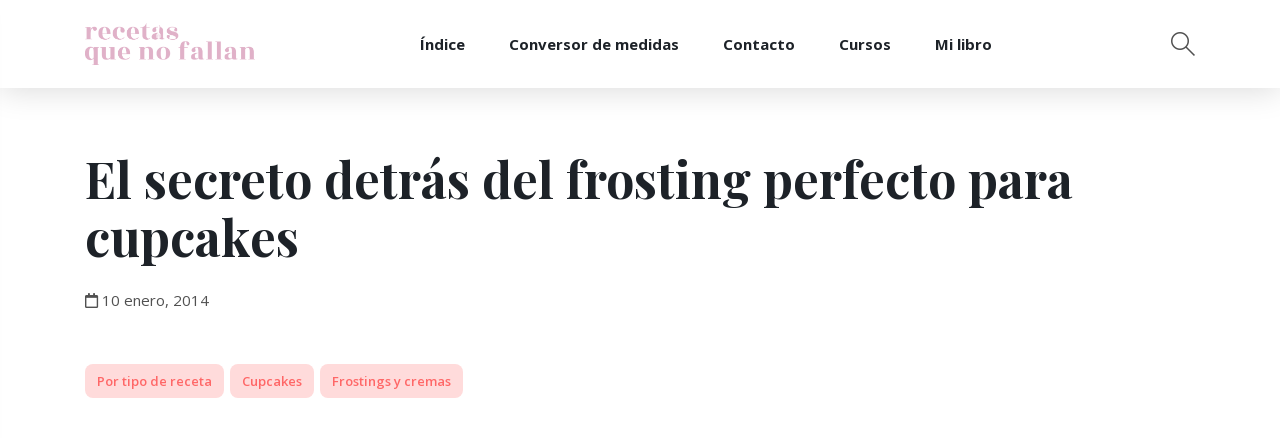

--- FILE ---
content_type: text/html; charset=UTF-8
request_url: https://annaspasteleria.com/post/el-secreto-detr%C3%A1s-del-frosting-perfecto-para-cupcakes
body_size: 6865
content:
<!doctype html>
<html lang="es">
<head>
    <!-- Global site tag (gtag.js) - Google Analytics -->
    <script async src="https://www.googletagmanager.com/gtag/js?id=UA-55231963-1" type="72ffd6e6d7ab75bc1838fe90-text/javascript"></script>
    <script type="72ffd6e6d7ab75bc1838fe90-text/javascript">
        window.dataLayer = window.dataLayer || [];

        function gtag() {
            dataLayer.push(arguments);
        }

        gtag('js', new Date());

        gtag('config', 'UA-55231963-1');
    </script>
    <meta charset="UTF-8">
    <meta http-equiv="X-UA-Compatible" content="ie=edge">
    <meta content="width=device-width, initial-scale=1.0" name="viewport">

    
            
        
    <title>El secreto detrás del frosting perfecto para cupcakes - Anna's Pasteleria - Anaisa López</title>
    <meta name="description" content="Como decorar cupcakes perfectos"/>

                
    <meta property="fb:app_id" content="486119205544113">
    <meta property="og:url" content="https://annaspasteleria.com/post/el-secreto-detr%C3%A1s-del-frosting-perfecto-para-cupcakes"/>
    <meta property="og:type" content="website"/>
    <meta property="og:title" content="El secreto detrás del frosting perfecto para cupcakes - Anna's Pasteleria"/>

            <meta property="og:image" content="https://annaspasteleria.com/images/2014post/_facebookShareImage/IMG_7232edit.jpg"/>
    
    <meta property="og:image:width" content="1200"/>
    <meta property="og:image:height" content="600"/>
    <meta property="og:description" content="Como decorar cupcakes perfectos"/>
    <meta property="og:site_name" content="Anna&#039;s Pasteleria"/>
    <meta property="og:locale" content="es"/>
    <meta property="og:locale:alternate" content="es"/>
    
    <meta name="twitter:card" content="summary_large_image"/>
    <meta name="twitter:site" content="@anaisalopez"/>
    <meta name="twitter:creator" content="@anaisalopez"/>
    <meta name="twitter:url" content="https://annaspasteleria.com/post/el-secreto-detr%C3%A1s-del-frosting-perfecto-para-cupcakes"/>
    <meta name="twitter:title" content="El secreto detrás del frosting perfecto para cupcakes - Anna's Pasteleria"/>
    <meta name="twitter:description" content="Como decorar cupcakes perfectos"/>
            <meta name="twitter:image" content="https://annaspasteleria.com/images/2014post/_twitterShareImage/IMG_7232edit.jpg"/>
    
    
    <link rel="home" href="https://annaspasteleria.com/"/>
    <link rel="canonical" href="https://annaspasteleria.com/post/el-secreto-detrás-del-frosting-perfecto-para-cupcakes">
    

<link rel="apple-touch-icon" sizes="57x57" href="/apple-icon-57x57.png">
<link rel="apple-touch-icon" sizes="60x60" href="/apple-icon-60x60.png">
<link rel="apple-touch-icon" sizes="72x72" href="/apple-icon-72x72.png">
<link rel="apple-touch-icon" sizes="76x76" href="/apple-icon-76x76.png">
<link rel="apple-touch-icon" sizes="114x114" href="/apple-icon-114x114.png">
<link rel="apple-touch-icon" sizes="120x120" href="/apple-icon-120x120.png">
<link rel="apple-touch-icon" sizes="144x144" href="/apple-icon-144x144.png">
<link rel="apple-touch-icon" sizes="152x152" href="/apple-icon-152x152.png">
<link rel="apple-touch-icon" sizes="180x180" href="/apple-icon-180x180.png">
<link rel="icon" type="image/png" sizes="192x192"  href="/android-icon-192x192.png">
<link rel="icon" type="image/png" sizes="32x32" href="/favicon-32x32.png">
<link rel="icon" type="image/png" sizes="96x96" href="/favicon-96x96.png">
<link rel="icon" type="image/png" sizes="16x16" href="/favicon-16x16.png">
<link rel="manifest" href="/manifest.json">
<meta name="msapplication-TileImage" content="/ms-icon-144x144.png">

    <meta name="theme-color" content="#f0b3ca">

    <!-- Vendor Stylesheets -->
    <link rel="stylesheet" href="/assets/css/plugins/bootstrap.min.css">
    <link rel="stylesheet" href="/assets/css/plugins/animate.min.css">
    <link rel="stylesheet" href="/assets/css/plugins/magnific-popup.css">
    <link rel="stylesheet" href="/assets/css/plugins/slick.css">
    <link rel="stylesheet" href="/assets/css/plugins/slick-theme.css">
    <!-- Icon Fonts -->
    <link rel="stylesheet" href="/assets/fonts/flaticon/flaticon.css">
    <link rel="stylesheet" href="/assets/fonts/font-awesome/css/all.min.css">

    
        <link rel="stylesheet" href="https://annaspasteleria.com/build/main-c8d3cef0e3ef5a59a787.css">
    
    
    <script async src="https://pagead2.googlesyndication.com/pagead/js/adsbygoogle.js" type="72ffd6e6d7ab75bc1838fe90-text/javascript"></script>
    <script type="72ffd6e6d7ab75bc1838fe90-text/javascript">
        (adsbygoogle = window.adsbygoogle || []).push({
            google_ad_client: "ca-pub-6732813550886206",
            enable_page_level_ads: true
        });
    </script>

<script type="72ffd6e6d7ab75bc1838fe90-text/javascript">
        if ((navigator.doNotTrack != "1" && 0) || !0) {
            window.addEventListener("load", function(){
                window.cookieconsent.initialise({
                    "palette": {
                        "popup": {
                            "background": "#F0B3CA",
                            "text": "#ffffff",
                            "link": "#ffffff"
                        },
                        "button": {
                            "background":  "block" === "wire" ? "transparent" :  "#ffffff",
                            "text": "block" === "wire" ? "#ffffff" : "#F0B3CA",
                            "border":  "block" === "wire" ? "#ffffff" : undefined
                        },
    		            "highlight": {
    			            "background":  "block" === "wire" ? "transparent" :  "#f8e71c",
                            "text": "block" === "wire" ? "#f8e71c" : "#000000",
                            "border":  "block" === "wire" ? "#f8e71c" : undefined
    			        }
                    },
                    "position": "bottom" === "toppush" ? "top" : "bottom",
                    "static": "bottom" === "toppush",
                    "theme": "block",
                    "type": "info",
                    "content": {
                        "message": "Este sitio web utiliza cookies para mejorar tu experiencia en él. Al continuar, aceptas las políticas de uso.&nbsp;",
                        "dismiss": "¡Entiendo!",
                        "link": "ver más",
                        "href": "/aviso-de-cookies",
    	                "allow":"Allow cookies",
    	                "deny":"Decline",
    	                "target":"_blank"
                    },
                    "revokable":0 === 1 ? true : false,
                    "dismissOnScroll":0 > 0 ? 0 : false,
                    "dismissOnTimeout":0 > 0 ? (0 * 1000) : false,
                    "cookie": {
    	                "expiryDays":365 !== 0 ? 365 : 365,
    	                "secure":0 === 1 ? true : false
    	            },
                    onInitialise: function (status) {
                        var type = this.options.type;
                        var didConsent = this.hasConsented();
                        if (type == "opt-in" && didConsent) {
                            // enable cookies
                            if (typeof optInCookiesConsented === "function") {
                                optInCookiesConsented();
                                console.log("Opt in cookies consented");
                            } else {
    	                        console.log("Opt in function not defined!");
    	                    }
                        }
                        if (type == "opt-out" && !didConsent) {
                            // disable cookies
                            if (typeof optOutCookiesNotConsented === "function") {
                                optOutCookiesNotConsented();
                                console.log("Opt out cookies not consented");
                            } else {
    	                        console.log("Opt out function not defined!");
    	                    }
                        }
                    },
                    onStatusChange: function(status, chosenBefore) {
                        var type = this.options.type;
                        var didConsent = this.hasConsented();
                        if (type == "opt-in" && didConsent) {
                            // enable cookies
                            if (typeof optInCookiesConsented === "function") {
                                optInCookiesConsented();
                                console.log("Opt in cookies consented");
                            } else {
    	                        console.log("Opt in function not defined!");
    	                    }
                        }
                        if (type == "opt-out" && !didConsent) {
                            // disable cookies
                            if (typeof optOutCookiesNotConsented === "function") {
                                optOutCookiesNotConsented();
                                console.log("Opt out cookies not consented");
                            } else {
    	                        console.log("Opt out function not defined!");
    	                    }
                        }
                    },
                    onRevokeChoice: function() {
                        var type = this.options.type;
                        if (type == "opt-in") {
                            // disable cookies
                            if (typeof optInCookiesRevoked === "function") {
                                optInCookiesRevoked();
                                console.log("Opt in cookies revoked");
                            } else {
    	                        console.log("Opt in revoked function not defined!");
    	                    }
                        }
                        if (type == "opt-out") {
                            // enable cookies
                            if (typeof optOutCookiesRevoked === "function") {
                                optOutCookiesRevoked();
                                console.log("Opt out cookies revoked");
                            } else {
    	                        console.log("Opt out revoked function not defined!");
    	                    }
                        }
                    }
                });
            });
        } else if (0) {
	        // disable cookies
            if (typeof optOutCookiesNotConsented === "function") {
                optOutCookiesNotConsented();
                console.log("Opt out cookies not consented");
            } else {
    	        console.log("Opt out function not defined!");
    	    }
	    }
    </script><link href="https://annaspasteleria.com/cpresources/d2f07895/css/cookieconsent.min.css" rel="stylesheet"></head>
<body>
<div id="fb-root"></div>
<script async defer crossorigin="anonymous" src="https://connect.facebook.net/es_ES/sdk.js#xfbml=1&version=v4.0&appId=486119205544113&autoLogAppEvents=1" type="72ffd6e6d7ab75bc1838fe90-text/javascript"></script>

<div id="container" style="position: fixed;pointer-events: none; z-index: 99999999999; top: 0; left: 0; width: 100vw; height: 100vh"><div id="animate"></div></div>

    
<!-- Aside (Mobile Navigation) -->
<aside class="main-aside">
    <a class="navbar-brand" href="/"> <img src="/assets/images/logo.png?v=1" alt="logo"> </a>

    <div class="aside-scroll">
        <ul>
            
                
                
                    
                    <ul id="menu" class="hero-nav-bar">
                                                                                    
                                <li class="menu-item"><a href="https://annaspasteleria.com/categorias" title="Índice" class="">Índice</a></li>
                                                                                                                                                                    
                                <li class="menu-item"><a href="https://annaspasteleria.com/conversion-de-medidas" title="Conversor de medidas" class="">Conversor de medidas</a></li>
                                                                                                                
                                <li class="menu-item"><a href="https://annaspasteleria.com/contacto" title="Contacto" class="">Contacto</a></li>
                                                                                                                
                                <li class="menu-item"><a href="https://annaspasteleria.com/aprendamos-juntos" title="Cursos" class="">Cursos</a></li>
                                                                                                                
                                <li class="menu-item"><a href="https://annaspasteleria.com/mi-libro" title="Mi libro" class="">Mi libro</a></li>
                                                    
                    </ul>
                                    </ul>

    </div>

</aside>
<div class="aside-overlay aside-trigger"></div>

<!-- Header Start -->
<header class="main-header header-1 can-sticky">
    <nav class="navbar">
        <div class="container">
            <!-- Logo -->
            <a class="navbar-brand" href="/"> <img src="/assets/images/logo.png?v=1" alt="logo"> </a>
            <!-- Menu -->
            <ul class="navbar-nav">
                
                    
                    
                        
                        <ul id="menu" class="hero-nav-bar">
                                                                                                
                                    <li class="menu-item"><a href="https://annaspasteleria.com/categorias" title="Índice" class="">Índice</a></li>
                                                                                                                                                                                            
                                    <li class="menu-item"><a href="https://annaspasteleria.com/conversion-de-medidas" title="Conversor de medidas" class="">Conversor de medidas</a></li>
                                                                                                                                
                                    <li class="menu-item"><a href="https://annaspasteleria.com/contacto" title="Contacto" class="">Contacto</a></li>
                                                                                                                                
                                    <li class="menu-item"><a href="https://annaspasteleria.com/aprendamos-juntos" title="Cursos" class="">Cursos</a></li>
                                                                                                                                
                                    <li class="menu-item"><a href="https://annaspasteleria.com/mi-libro" title="Mi libro" class="">Mi libro</a></li>
                                                            
                        </ul>
                                    

            </ul>

            <div class="header-controls">

                <ul class="header-controls-inner">
                    <li class="search-dropdown-wrapper search-trigger">
                        <i class="flaticon-magnifying-glass"></i>
                    </li>
                </ul>

                <!-- Toggler -->
                <div class="aside-toggler aside-trigger">
                    <span></span>
                    <span></span>
                    <span></span>
                </div>
            </div>
        </div>
    </nav>
</header>
<!-- Header End -->


<!-- Search Form Start-->
<div class="search-form-wrapper">
    <div class="search-trigger close-btn">
        <span></span>
        <span></span>
    </div>
    <form class="search-form" method="get" action="https://annaspasteleria.com/buscar">
        <input type="text" placeholder="Buscar..." name="q" value="">
        <button type="submit" class="search-btn">
            <i class="flaticon-magnifying-glass"></i>
        </button>
    </form>
</div>


<script type="application/ld+json">
    {
        "@context": "https://schema.org",
        "@type": "WebSite",
        "url": "https://annaspasteleria.com/",
        "potentialAction": {
            "@type": "SearchAction",
            "target": "https://annaspasteleria.com/buscar?q={q}",
            "query-input": "required name=q"
        }
    }

</script>

<!-- Search Form End-->


    
    
    <!-- Subheader Start -->
    <div class="section-header">
        <div class="container">
            <div class="subheader-inner">
                <h1>El secreto detrás del frosting perfecto para cupcakes</h1>

                <div class="post-meta">
                                            <span><i class="far fa-calendar"></i> 10 enero, 2014</span>
                                    </div>

                                    <span class="post-categories"><a href="https://annaspasteleria.com/categorias/por-tipo-de-receta">Por tipo de receta</a></span>
                                    <span class="post-categories"><a href="https://annaspasteleria.com/categorias/cupcakes">Cupcakes</a></span>
                                    <span class="post-categories"><a href="https://annaspasteleria.com/categorias/frostings-y-cremas">Frostings y cremas</a></span>
                
            </div>
            
        </div>
    </div>
    <!-- Subheader End -->

    <!-- Recipe Start -->
    <div class="section section-padding single-post-1">
        <div class="container">

            <div class="row">
                <div class="col-lg-12">

                    <!-- Content Start -->
                    <article class="post-single">
                        <div class="post-thumbnail">
                            <img src="https://annaspasteleria.com/images/2014post/_videoCover/IMG_7232edit.jpg" alt="post">

                                                    </div>

                        <div class="post-body">
                            <figure><img class="aligncenter wp-image-70 size-full" src="https://annaspasteleria.com/wp-content/uploads/2014/10/01-69-post/IMG_7232edit.jpg" alt="Cómo hacer el frosting perfecto - Blog Annas Pastelería - www.annaspasteleria.com" width="600" height="400" /></figure><p>No puedo creer que en menos de 48 horas de haber inaugurado el blog ya cuente con más de 1000 seguidores en Instagram. Estoy tan agradecida y emocionada por esto que se me ocurrió decirles un secreto que hará que sus cupcakes pasen a verse de "hechos en casa" a hechos en una pastelería profesional!.</p>
<p>Boquillas para decorar hay tantas como estrellas (bueno, quizás no tantas, pero ustedes entienden a lo que me refiero, verdad?). Pero hay 2 que están entre las más comunes para decorar cupcakes y son unas de las que más uso, hoy quiero enseñarles cuales!</p>
<p>En mi cocina, son indispensables las boquillas número 824 y 806 de la marca Ateco. La 824 es una boquilla de estrella grande y la 806 una circular de tamaño mediano. Ambas pueden adquirirlas en cualquier tienda de repostería y también en Amazon, acá la <a title="Boquilla 824 Ateco" href="https://www.amazon.com/Ateco-Pastry-Tube-Star-Size/dp/B0000VLECM/ref=sr_1_1?ie=UTF8&amp;qid=1412171975&amp;sr=8-1&amp;keywords=824+ateco" target="_blank" rel="noreferrer noopener">824</a> y aquí la <a title="Boquilla 806 Ateco" href="https://www.amazon.com/Ateco-Pastry-Tube-Plain-Size/dp/B0000VLEA4/ref=sr_1_1?ie=UTF8&amp;qid=1412171984&amp;sr=8-1&amp;keywords=806+ateco" target="_blank" rel="noreferrer noopener">806</a>.</p>
<figure><img class="aligncenter wp-image-71 size-full" src="https://annaspasteleria.com/wp-content/uploads/2014/10/01-69-post/IMG_7241edit.jpg" alt="Cómo hacer el frosting perfecto - Blog Annas Pastelería - www.annaspasteleria.com" width="600" height="400" /></figure><p>Estos cupcakes y el frosting son los de la receta de <a title="Los mejores cupcakes de vainilla con frosting de vainilla" href="https://annaspasteleria.com/los-mejores-cupcakes-de-vainilla-con-frosting-de-vainilla/" target="_blank" rel="noreferrer noopener">los mejores cupcakes de vainilla</a>, se acuerdan?</p>
<p>Para hacer esto en sus cupcakes, sólo coloquen su frosting en una manga pastelera en donde hayan introducido previamente la boquilla de su preferencia; posteriormente coloquen la manga de forma vertical sobre el cupcake y presionándola comiencen por hacer una forma de espiral hacia arriba empezando por los bordes externos del cupcake y luego dirigiéndose hacia el centro. Yo normalmente hago 2 vueltas y suelto para que quede un espiral como de 3 niveles, pero pueden ir tan alto como quieran, ni el cielo es el límite para una montaña de frosting! :)</p>
<p>Cualquier duda que tengan relacionada con el frosting y como lograr que se vea perfecto, no duden en colocarla en los comentarios!</p>
<p>Que tengan un lindo día!,</p>
<p>Anaísa</p>
                        </div>

                        
                        <h2 class="title" id="recipe">El secreto detrás del frosting perfecto para cupcakes</h2>

                        <div class="post-meta">
                                                    </div>

                        <div class="post-content">
                            
                        </div>
                    </article>
                    <!-- Content End -->

                                                                    <div class="similar-recipes related">
                            <h4>Quizás también te gustará</h4>
                            <div class="row">
                                                                    
                                    <div class="col-lg-6 col-md-6">
                                        <div class="recipe">
                                            <div class="recipe-thumbnail">
                                                <a href="https://annaspasteleria.com/post/conoce-mi-nuevo-ebook-cookies-que-no-fallan-y-descarga-los-imprimibles-gratuitos">
                                                    
                                                                                                            <img class="scale-with-grid related-posts-item__image lazyload"
                                                             src="https://annaspasteleria.com/images/2021post/_postMasonryThumbnailLandscape/Cookies-que-no-fallan-1-portada.jpg"
                                                             alt="Conoce mi nuevo Ebook: Cookies Que No Fallan y descarga los imprimibles gratuitos!">
                                                    
                                                </a>
                                            </div>
                                            <div class="recipe-body">
                                                <h5 class="recipe-title"><a href="https://annaspasteleria.com/post/conoce-mi-nuevo-ebook-cookies-que-no-fallan-y-descarga-los-imprimibles-gratuitos">Conoce mi nuevo Ebook: Cookies Que No Fallan y descarga los imprimibles gratuitos!</a></h5>
                                                <div class="recipe-meta">
                                                    <div class="recipe-difficulty">

                                                                                                                    <div class="recipe-difficulty-inner">
                                                                <span class="active"></span>
                                                                <span class="active"></span>
                                                                <span class="active"></span>
                                                            </div>
                                                            <span>Avanzada</span>
                                                        
                                                    </div>
                                                    <div class="recipe-steps">
                                                        <span><i class="fas fa-concierge-bell"></i>0 pasos</span>
                                                    </div>
                                                </div>
                                            </div>
                                        </div>
                                    </div>
                                                                                                                                                
                                    <div class="col-lg-6 col-md-6">
                                        <div class="recipe">
                                            <div class="recipe-thumbnail">
                                                <a href="https://annaspasteleria.com/post/rice-krispie-treats-o-cuadritos-de-arroz-inflado-y-malvaviscos">
                                                    
                                                                                                            <img class="scale-with-grid related-posts-item__image lazyload"
                                                             src="https://annaspasteleria.com/images/2021post/_postMasonryThumbnailLandscape/DSC_4290web.jpg"
                                                             alt="Rice Krispie Treats o Cuadritos de arroz inflado y malvaviscos">
                                                    
                                                </a>
                                            </div>
                                            <div class="recipe-body">
                                                <h5 class="recipe-title"><a href="https://annaspasteleria.com/post/rice-krispie-treats-o-cuadritos-de-arroz-inflado-y-malvaviscos">Rice Krispie Treats o Cuadritos de arroz inflado y malvaviscos</a></h5>
                                                <div class="recipe-meta">
                                                    <div class="recipe-difficulty">

                                                                                                                    <div class="recipe-difficulty-inner">
                                                                <span class="active"></span>
                                                                <span></span>
                                                                <span></span>
                                                            </div>
                                                            <span>Fácil</span>
                                                        
                                                    </div>
                                                    <div class="recipe-steps">
                                                        <span><i class="fas fa-concierge-bell"></i>6 pasos</span>
                                                    </div>
                                                </div>
                                            </div>
                                        </div>
                                    </div>
                                                            </div>
                        </div>
                                        <!-- Related Products End -->

                    <div class="comments">
                        <div class="fb-comments" data-href="https://annaspasteleria.com/post/el-secreto-detras-del-frosting-perfecto-para-cupcakes" data-width="100%" data-numposts="5"></div>
                    </div>
                </div>
                <div class="col-lg-4">
                    <div class="sidebar">
    <div class="sidebar-widget">
        
                    <h5>Artículos destacados</h5>
        
                    <div class="recipe featured-recipe">
                <div class="recipe-thumbnail">
                    <a href="https://annaspasteleria.com/post/conoce-mi-nuevo-ebook-cookies-que-no-fallan-y-descarga-los-imprimibles-gratuitos">
                        <img src="https://annaspasteleria.com/images/2021post/_featuredPostThumbnail/Cookies-que-no-fallan-1-portada.jpg" alt="Conoce mi nuevo Ebook: Cookies Que No Fallan y descarga los imprimibles gratuitos!">
                    </a>
                </div>

                

                <div class="recipe-body">
                    <h6 class="recipe-title"><a href="https://annaspasteleria.com/post/conoce-mi-nuevo-ebook-cookies-que-no-fallan-y-descarga-los-imprimibles-gratuitos">Conoce mi nuevo Ebook: Cookies Que No Fallan y descarga los imprimibles gratuitos!</a></h6>
                                    </div>
            </div>
                    <div class="recipe featured-recipe">
                <div class="recipe-thumbnail">
                    <a href="https://annaspasteleria.com/post/helados-de-ferrero-y-nutella-con-solo-5-ingredientes">
                        <img src="https://annaspasteleria.com/images/2021post/_featuredPostThumbnail/DSC_3410web.jpg" alt="Helados de Ferrero y Nutella con sólo 5 ingredientes">
                    </a>
                </div>

                

                <div class="recipe-body">
                    <h6 class="recipe-title"><a href="https://annaspasteleria.com/post/helados-de-ferrero-y-nutella-con-solo-5-ingredientes">Helados de Ferrero y Nutella con sólo 5 ingredientes</a></h6>
                    
                        
                        <div class="recipe-meta">
                            <div class="recipe-difficulty">
                                                                    <div class="recipe-difficulty-inner">
                                        <span class="active"></span>
                                        <span></span>
                                        <span></span>
                                    </div>
                                    <span>Fácil</span>
                                                            </div>
                            <div class="recipe-steps">
                                <span><i class="fas fa-concierge-bell"></i>7 pasos</span>
                            </div>
                        </div>

                                    </div>
            </div>
                    <div class="recipe featured-recipe">
                <div class="recipe-thumbnail">
                    <a href="https://annaspasteleria.com/post/pie-de-cerezas">
                        <img src="https://annaspasteleria.com/images/2021post/_featuredPostThumbnail/DSC_3163web.jpg" alt="Pie de Cerezas">
                    </a>
                </div>

                

                <div class="recipe-body">
                    <h6 class="recipe-title"><a href="https://annaspasteleria.com/post/pie-de-cerezas">Pie de Cerezas</a></h6>
                    
                        
                        <div class="recipe-meta">
                            <div class="recipe-difficulty">
                                                                    <div class="recipe-difficulty-inner">
                                        <span class="active"></span>
                                        <span class="active"></span>
                                        <span></span>
                                    </div>
                                    <span>Intermedia</span>
                                                            </div>
                            <div class="recipe-steps">
                                <span><i class="fas fa-concierge-bell"></i>13 pasos</span>
                            </div>
                        </div>

                                    </div>
            </div>
            </div>
</div>
                </div>
            </div>

        </div>
    </div>
    <!-- Recipe End -->

    


<!-- Footer Start -->
<footer class="ct-footer footer-2">
    <div class="container">
        <div class="footer-widget">
            <ul class="social-media">
                <li>
                    <a href="https://www.facebook.com/annaspasteleria" target="_blank" class="social-round-icon white-round-icon fa-icon" title="">
                        <i class="fab fa-facebook" aria-hidden="true"></i>
                    </a>
                </li>
                <li>
                    <a href="https://twitter.com/anaisalopez" target="_blank" class="social-round-icon white-round-icon fa-icon" title="">
                        <i class="fab fa-twitter" aria-hidden="true"></i>
                    </a>
                </li>
                <li>
                    <a href="https://www.instagram.com/anaisalopez/" target="_blank" class="social-round-icon white-round-icon fa-icon" title="">
                        <i class="fab fa-instagram" aria-hidden="true"></i>
                    </a>
                </li>
                <li>
                    <a href="https://www.pinterest.com/annaspasteleria/" target="_blank" class="social-round-icon white-round-icon fa-icon" title="">
                        <i class="fab fa-pinterest-p" aria-hidden="true"></i>
                    </a>
                </li>
                <li>
                    <a href="https://www.youtube.com/annaspasteleria" target="_blank" class="social-round-icon white-round-icon fa-icon" title="">
                        <i class="fab fa-youtube" aria-hidden="true"></i>
                    </a>
                </li>
            </ul>
        </div>
        <div class="footer-bottom">
            <div class="container">

                <p class="m-0"><small>Todo el contenido de esta página web es propiedad de Anna's Pastelería y cuenta con Copyright. La reproducción total o parcial del mismo está prohibida.</small>
                </p>
                <p class="m-0"><small>Desarrollado con <span class="footer-heart">❤️</span>️ por <a href="/cdn-cgi/l/email-protection#b2d8ddc0d5d7d3dcc8ddded3f2d5dfd3dbde9cd1dddf">Jorge Anzola</a></small></p>
            </div>
        </div>
    </div>
</footer>
<!-- Footer End -->

    <script data-cfasync="false" src="/cdn-cgi/scripts/5c5dd728/cloudflare-static/email-decode.min.js"></script><script src="https://annaspasteleria.com/build/bundle-c8d3cef0e3ef5a59a787.js" defer type="72ffd6e6d7ab75bc1838fe90-text/javascript"></script>

<script type="72ffd6e6d7ab75bc1838fe90-text/javascript">
    (function () {
        var docElem = document.documentElement;

        window.lazySizesConfig = window.lazySizesConfig || {};

        window.lazySizesConfig.loadMode = 1;

        //set expand to a higher value on larger displays
        window.lazySizesConfig.expand = Math.max(Math.min(docElem.clientWidth, docElem.clientHeight, 1222) - 1, 359);
        window.lazySizesConfig.expFactor = lazySizesConfig.expand < 380 ? 3 : 2;
    })();
</script>


<!-- Vendor Scripts -->
<script src="/assets/js/plugins/jquery-3.4.1.min.js" type="72ffd6e6d7ab75bc1838fe90-text/javascript"></script>
<script src="/assets/js/plugins/popper.min.js" type="72ffd6e6d7ab75bc1838fe90-text/javascript"></script>
<script src="/assets/js/plugins/waypoint.js" type="72ffd6e6d7ab75bc1838fe90-text/javascript"></script>
<script src="/assets/js/plugins/bootstrap.min.js" type="72ffd6e6d7ab75bc1838fe90-text/javascript"></script>
<script src="/assets/js/plugins/jquery.magnific-popup.min.js" type="72ffd6e6d7ab75bc1838fe90-text/javascript"></script>
<script src="/assets/js/plugins/jquery.slimScroll.min.js" type="72ffd6e6d7ab75bc1838fe90-text/javascript"></script>
<script src="/assets/js/plugins/imagesloaded.min.js" type="72ffd6e6d7ab75bc1838fe90-text/javascript"></script>
<script src="/assets/js/plugins/jquery.steps.min.js" type="72ffd6e6d7ab75bc1838fe90-text/javascript"></script>
<script src="/assets/js/plugins/jquery.countdown.min.js" type="72ffd6e6d7ab75bc1838fe90-text/javascript"></script>
<script src="/assets/js/plugins/isotope.pkgd.min.js" type="72ffd6e6d7ab75bc1838fe90-text/javascript"></script>
<script src="/assets/js/plugins/slick.min.js" type="72ffd6e6d7ab75bc1838fe90-text/javascript"></script>
<script src="/assets/js/main.js" type="72ffd6e6d7ab75bc1838fe90-text/javascript"></script>


<script async defer data-pin-hover="true" data-pin-tall="true" data-pin-round="true" src="//assets.pinterest.com/js/pinit.js" type="72ffd6e6d7ab75bc1838fe90-text/javascript"></script>
<script src="https://annaspasteleria.com/cpresources/d2f07895/js/cookieconsent.min.js" type="72ffd6e6d7ab75bc1838fe90-text/javascript"></script><script src="/cdn-cgi/scripts/7d0fa10a/cloudflare-static/rocket-loader.min.js" data-cf-settings="72ffd6e6d7ab75bc1838fe90-|49" defer></script><script defer src="https://static.cloudflareinsights.com/beacon.min.js/vcd15cbe7772f49c399c6a5babf22c1241717689176015" integrity="sha512-ZpsOmlRQV6y907TI0dKBHq9Md29nnaEIPlkf84rnaERnq6zvWvPUqr2ft8M1aS28oN72PdrCzSjY4U6VaAw1EQ==" data-cf-beacon='{"version":"2024.11.0","token":"d0533f78552d416189cd1cab0a1bae24","r":1,"server_timing":{"name":{"cfCacheStatus":true,"cfEdge":true,"cfExtPri":true,"cfL4":true,"cfOrigin":true,"cfSpeedBrain":true},"location_startswith":null}}' crossorigin="anonymous"></script>
</body>
</html>


--- FILE ---
content_type: text/html; charset=utf-8
request_url: https://www.google.com/recaptcha/api2/aframe
body_size: 268
content:
<!DOCTYPE HTML><html><head><meta http-equiv="content-type" content="text/html; charset=UTF-8"></head><body><script nonce="YdZsNuBAxijYve2MVD-bWA">/** Anti-fraud and anti-abuse applications only. See google.com/recaptcha */ try{var clients={'sodar':'https://pagead2.googlesyndication.com/pagead/sodar?'};window.addEventListener("message",function(a){try{if(a.source===window.parent){var b=JSON.parse(a.data);var c=clients[b['id']];if(c){var d=document.createElement('img');d.src=c+b['params']+'&rc='+(localStorage.getItem("rc::a")?sessionStorage.getItem("rc::b"):"");window.document.body.appendChild(d);sessionStorage.setItem("rc::e",parseInt(sessionStorage.getItem("rc::e")||0)+1);localStorage.setItem("rc::h",'1769036440170');}}}catch(b){}});window.parent.postMessage("_grecaptcha_ready", "*");}catch(b){}</script></body></html>

--- FILE ---
content_type: text/css
request_url: https://annaspasteleria.com/assets/fonts/flaticon/flaticon.css
body_size: 197
content:
	/*
  	Flaticon icon font: Flaticon
  	Creation date: 25/01/2020 14:16
  	*/

@font-face {
  font-family: "Flaticon";
  src: url("./Flaticon.eot");
  src: url("./Flaticon.eot?#iefix") format("embedded-opentype"),
       url("./Flaticon.woff2") format("woff2"),
       url("./Flaticon.woff") format("woff"),
       url("./Flaticon.ttf") format("truetype"),
       url("./Flaticon.svg#Flaticon") format("svg");
  font-weight: normal;
  font-style: normal;
}

@media screen and (-webkit-min-device-pixel-ratio:0) {
  @font-face {
    font-family: "Flaticon";
    src: url("./Flaticon.svg#Flaticon") format("svg");
  }
}

[class^="flaticon-"]:before, [class*=" flaticon-"]:before,
[class^="flaticon-"]:after, [class*=" flaticon-"]:after {
  font-family: Flaticon;
font-style: normal;
}

.flaticon-qr-code:before { content: "\f100"; }
.flaticon-clean:before { content: "\f101"; }
.flaticon-analysis:before { content: "\f102"; }
.flaticon-analytics:before { content: "\f103"; }
.flaticon-joomla-logo:before { content: "\f104"; }
.flaticon-file:before { content: "\f105"; }
.flaticon-file-1:before { content: "\f106"; }
.flaticon-left-quote:before { content: "\f107"; }
.flaticon-paper-plane:before { content: "\f108"; }
.flaticon-requirement:before { content: "\f109"; }
.flaticon-search:before { content: "\f10a"; }
.flaticon-creativity:before { content: "\f10b"; }
.flaticon-web-programming:before { content: "\f10c"; }
.flaticon-medal:before { content: "\f10d"; }
.flaticon-directory:before { content: "\f10e"; }
.flaticon-value:before { content: "\f10f"; }
.flaticon-appointment:before { content: "\f110"; }
.flaticon-question:before { content: "\f111"; }
.flaticon-candidate:before { content: "\f112"; }
.flaticon-location:before { content: "\f113"; }
.flaticon-suitcase:before { content: "\f114"; }
.flaticon-salesman:before { content: "\f115"; }
.flaticon-chef:before { content: "\f116"; }
.flaticon-target:before { content: "\f117"; }
.flaticon-public-relations:before { content: "\f118"; }
.flaticon-diet:before { content: "\f119"; }
.flaticon-shopping-bag:before { content: "\f11a"; }
.flaticon-magnifying-glass:before { content: "\f11b"; }
.flaticon-shopping-basket:before { content: "\f11c"; }
.flaticon-bread:before { content: "\f11d"; }
.flaticon-taco:before { content: "\f11e"; }
.flaticon-pot:before { content: "\f11f"; }
.flaticon-diet-1:before { content: "\f120"; }
.flaticon-dairy-products:before { content: "\f121"; }
.flaticon-pancakes:before { content: "\f122"; }
.flaticon-croissant:before { content: "\f123"; }
.flaticon-pudding:before { content: "\f124"; }
.flaticon-pizza:before { content: "\f125"; }
.flaticon-call:before { content: "\f126"; }
.flaticon-location-1:before { content: "\f127"; }
.flaticon-email:before { content: "\f128"; }


--- FILE ---
content_type: text/css
request_url: https://annaspasteleria.com/build/main-c8d3cef0e3ef5a59a787.css
body_size: 9365
content:
@import url(https://fonts.googleapis.com/css?family=Open+Sans:400,600,700&display=swap);@import url(https://fonts.googleapis.com/css?family=Playfair+Display:400,700&display=swap);@-webkit-keyframes pointAt{0%{left:-70px;opacity:1}50%{left:-60px;opacity:.5}to{left:-70px;opacity:1}}@keyframes pointAt{0%{left:-70px;opacity:1}50%{left:-60px;opacity:.5}to{left:-70px;opacity:1}}@-webkit-keyframes jump{0%{top:24%;transform:rotateX(85deg)}25%{top:10%;transform:rotateX(0deg)}50%{top:30%;transform:rotateX(85deg)}75%{transform:rotateX(0deg)}to{transform:rotateX(85deg)}}@keyframes jump{0%{top:24%;transform:rotateX(85deg)}25%{top:10%;transform:rotateX(0deg)}50%{top:30%;transform:rotateX(85deg)}75%{transform:rotateX(0deg)}to{transform:rotateX(85deg)}}@-webkit-keyframes flip{0%{transform:rotate(0deg)}5%{transform:rotate(-27deg)}30%,50%{transform:rotate(0deg)}55%{transform:rotate(27deg)}83.3%{transform:rotate(0deg)}to{transform:rotate(0deg)}}@keyframes flip{0%{transform:rotate(0deg)}5%{transform:rotate(-27deg)}30%,50%{transform:rotate(0deg)}55%{transform:rotate(27deg)}83.3%{transform:rotate(0deg)}to{transform:rotate(0deg)}}@-webkit-keyframes switchSide{0%{transform:rotateY(0deg)}50%{transform:rotateY(180deg)}to{transform:rotateY(0deg)}}@keyframes switchSide{0%{transform:rotateY(0deg)}50%{transform:rotateY(180deg)}to{transform:rotateY(0deg)}}@-webkit-keyframes fly{0%{bottom:26%;transform:rotate(0deg)}10%{bottom:40%}50%{bottom:26%;transform:rotate(-190deg)}80%{bottom:40%}to{bottom:26%;transform:rotate(0deg)}}@keyframes fly{0%{bottom:26%;transform:rotate(0deg)}10%{bottom:40%}50%{bottom:26%;transform:rotate(-190deg)}80%{bottom:40%}to{bottom:26%;transform:rotate(0deg)}}@-webkit-keyframes videoIconMoveTopLeft{0%{top:50%;left:50%;opacity:1}50%{opacity:.6}to{top:-20%;left:-30%;opacity:0}}@keyframes videoIconMoveTopLeft{0%{top:50%;left:50%;opacity:1}50%{opacity:.6}to{top:-20%;left:-30%;opacity:0}}@-webkit-keyframes videoIconMoveTopRight{0%{top:50%;left:50%;opacity:1}50%{opacity:.6}to{top:-20%;left:70%;opacity:0}}@keyframes videoIconMoveTopRight{0%{top:50%;left:50%;opacity:1}50%{opacity:.6}to{top:-20%;left:70%;opacity:0}}@-webkit-keyframes videoIconMoveBottomRight{0%{top:50%;left:50%;opacity:1}50%{opacity:.6}to{top:140%;left:70%;opacity:0}}@keyframes videoIconMoveBottomRight{0%{top:50%;left:50%;opacity:1}50%{opacity:.6}to{top:140%;left:70%;opacity:0}}@-webkit-keyframes videoIconMoveBottomLeft{0%{top:50%;left:50%;opacity:1}50%{opacity:.6}to{top:50%;left:-90%;opacity:0}}@keyframes videoIconMoveBottomLeft{0%{top:50%;left:50%;opacity:1}50%{opacity:.6}to{top:50%;left:-90%;opacity:0}}@-webkit-keyframes videoIconMoveCenterRight{0%{top:50%;left:50%;opacity:1}50%{opacity:.6}to{top:50%;left:170%;opacity:0}}@keyframes videoIconMoveCenterRight{0%{top:50%;left:50%;opacity:1}50%{opacity:.6}to{top:50%;left:170%;opacity:0}}a,abbr,acronym,address,applet,article,aside,audio,b,big,blockquote,body,canvas,caption,center,cite,code,dd,del,details,dfn,div,dl,dt,em,embed,fieldset,figcaption,figure,footer,form,h1,h2,h3,h4,h5,h6,header,hgroup,html,i,iframe,img,ins,kbd,label,legend,li,mark,menu,nav,object,ol,output,p,pre,q,ruby,s,samp,section,small,span,strike,strong,sub,summary,sup,table,tbody,td,tfoot,th,thead,time,tr,tt,u,ul,var,video{margin:0;padding:0;border:0;font:inherit;font-size:100%}.opacity-0{opacity:0}.opacity-25{opacity:.25}.opacity-50{opacity:.5}.opacity-75{opacity:.75}.opacity-100{opacity:1}.dark-overlay{position:relative;z-index:1}.dark-overlay:before{content:"";position:absolute;top:0;left:0;width:100%;height:100%;background-color:rgba(0,0,0,.4);z-index:-1;transition:background-color .3s}.dark-overlay.dark-overlay-2:before{background-color:rgba(0,0,0,.6)}body{font-family:Open Sans,sans-serif;margin:0;padding:0;font-size:15px;line-height:28px;font-weight:400;color:#515151;overflow-x:hidden}hr{margin:30px 0}img{max-width:100%;height:auto}.close-btn,.cursor-pointer{cursor:pointer}.close-btn{border:0;background-color:transparent;padding:0;width:30px;height:30px;display:flex;align-items:center;justify-content:center}.close-btn,.close-btn:focus{outline:none}.close-btn span{position:absolute;width:2px;height:15px;display:block;background-color:#fff;opacity:.6;transform-origin:center;transform:rotate(45deg);transition:.3s}.close-btn.close-dark span{background-color:#1d2228}.close-btn.close-danger span{background-color:red}.close-btn span:nth-child(2){transform:rotate(-45deg)}.close-btn:hover span{transform:rotate(90deg)}.close-btn:hover span:nth-child(2){transform:rotate(-90deg)}.close-btn.dark span{background-color:#1d2228}.icon-2x{font-size:2rem}.icon-3x{font-size:3rem}.icon-4x{font-size:4rem}.border-0{border:0}.bg-cover{background-size:cover}.bg-parallax{background-attachment:fixed}.bg-contain{background-size:contain}.bg-norepeat{background-repeat:no-repeat}.bg-center{background-position:50%}h1,h2,h3,h4,h5,h6{margin:0 0 20px;font-family:Playfair Display,serif;font-weight:700;line-height:28px;color:#1d2228}h1{font-size:50px;line-height:58px}h2{font-size:40px;line-height:48px}h3{font-size:35px;line-height:43px}h4{font-size:26px;line-height:32px}h5{font-size:18px}h6{font-size:16px}p{font-size:15px;line-height:28px;margin-bottom:15px;color:#515151}a{color:#e0b1c8;transition:.3s}a,a:focus,a:hover{text-decoration:none}a:focus,a:hover{color:#682a48;transition:.5s;outline:none}b,strong{font-weight:700}label{margin-bottom:10px;font-weight:600;color:#1d2228}ol,ul{list-style:none;padding:0;margin-top:0;margin-bottom:20px}ol li,ul li{margin:10px 0 0;position:relative}.ct-list{margin-bottom:20px}.ct-list li{position:relative;margin-top:10px;padding-left:25px}.ct-list li:before{font-family:Font Awesome\ 5 Free;content:"\f058";-webkit-font-smoothing:antialiased;font-style:normal;-webkit-font-feature-settings:normal;font-feature-settings:normal;font-variant:normal;font-weight:900;text-rendering:auto;line-height:28px;font-size:14px;position:absolute;left:0;top:50%;transform:translateY(-50%);color:#1ec1b0}.ct-list-decimal{list-style:decimal;padding-left:15px}.small,small{line-height:21px}blockquote{background-color:#fff;position:relative;padding:30px;margin:20px 0;border-left:3px solid #e0b1c8}blockquote,blockquote p{font-size:18px;font-family:Playfair Display,sans-serif}blockquote p{margin-bottom:0}.fs-12{font-size:12px}.fs-14{font-size:14px}.fs-15{font-size:15px}.fs-16{font-size:16px}.fs-18{font-size:18px}.fw-400{font-weight:400!important}.fw-500{font-weight:500}.fw-600{font-weight:600}.fw-700{font-weight:700}.section{position:relative;padding:80px 0}.section.section-padding{padding:80px 0 50px}.section-light{background-color:#f8f9fa}.title{font-size:42px;margin-bottom:20px}.section-title-wrap.section-header{margin-bottom:50px}.section-header .title,.title-font{margin-top:100px}.section-title-wrap p{max-width:600px;margin-bottom:20px;font-size:16px}.section-title-wrap.text-center p{margin:0 auto 20px}.mb-30{margin-bottom:30px}.mr-lg-30{margin-left:30px}textarea{resize:none}.form-control::-webkit-input-placeholder{color:#a5a5a5}.form-control::-moz-placeholder{color:#a5a5a5}.form-control:-ms-input-placeholder{color:#a5a5a5}.form-control::-ms-input-placeholder{color:#a5a5a5}.form-control::placeholder{color:#a5a5a5}.form-control{height:50px;padding:8px 15px;border-radius:8px;width:100%;color:#6e6e6e;border:1px solid #e5e1dc;background-color:#fff;letter-spacing:.1px;font-size:15px}.form-control:focus{border:1px solid #efefef;box-shadow:none}.form-group{margin-bottom:20px}.input-with-icon{position:relative}.input-with-icon input,.input-with-icon select{padding-left:40px}.input-with-icon i{position:absolute;top:50%;left:15px;font-size:18px;transform:translateY(-50%);color:#a5a5a5;transition:.3s}.input-with-icon input:focus+i,.input-with-icon select:focus+i{color:#454545}.custom-control-input:focus~.custom-control-label:before{box-shadow:none}.custom-checkbox .custom-control-input:checked~.custom-control-label:before,.custom-radio .custom-control-input:checked~.custom-control-label:before{background-color:#e0b1c8}.custom-control label{line-height:23px}.btn-custom{cursor:pointer;display:inline-block;text-align:center;white-space:nowrap;vertical-align:middle;position:relative;background-color:#e0b1c8;line-height:24px;border:0;color:#fff;font-size:14px;font-weight:600;padding:12px 30px;transition:.3s;text-transform:uppercase;border-radius:8px;z-index:1;box-shadow:4px 3px 24px rgba(224,177,200,.5)}.btn-custom:before{content:"";width:100%;height:100%;background-color:#682a48;position:absolute;top:0;left:0;border-radius:8px;z-index:-1;transition:.3s;transform-origin:center;transform:scale(0)}.btn-custom:focus:before,.btn-custom:hover:before{transform:scale(1)}.btn-custom:focus,.btn-custom:hover{color:#fff;outline:none}.btn-custom.primary{background-color:#e0b1c8;box-shadow:4px 3px 24px rgba(224,177,200,.5)}.btn-custom.secondary{background-color:#ff6767;box-shadow:0 3px 24px rgba(255,103,103,.5)}.btn-custom.secondary:before{background-color:#e25959}.btn-custom.alternative{background-color:#fff;box-shadow:0 3px 24px hsla(0,0%,100%,.5);color:#000}.btn-custom.alternative:before{background-color:#fff}.input-group-append .btn-custom,.input-group-append .btn-custom:before{border-top-left-radius:0;border-bottom-left-radius:0}.btn-custom i,.btn-link i{margin-left:10px;transition:.3s}.btn-custom:hover i,.btn-link:hover i{transform:translateX(5px)}.btn-link.icon-behind i,.btn.icon-behind i{margin-right:10px}.btn-link{font-weight:600;color:#1d2228}.btn-link:focus,.btn-link:hover{color:#682a48;text-decoration:none}.btn-custom.btn-sm{padding:8px 20px;font-size:12px}button[type=submit]:disabled,input[type=submit]:disabled{background-color:#e4e3e8;border-color:#e4e3e8;cursor:not-allowed}.custom-primary,.title b{color:#e0b1c8}.custom-secondary{color:#ff6767}.twitter{background-color:rgba(44,170,225,.4);color:#2caae1}.twitter:hover{background-color:#2caae1;color:#fff}.facebook{background-color:rgba(59,87,157,.4);color:#3b579d}.facebook:hover{background-color:#3b579d;color:#fff}.google{background-color:rgba(220,74,56,.4);color:#dc4a38}.google:hover{background-color:#dc4a38;color:#fff}.linkedin{background-color:rgba(1,119,181,.4);color:#0177b5}.linkedin:hover{background-color:#0177b5;color:#fff}.pinterest{background-color:rgba(204,33,39,.4);color:#cc2127}.pinterest:hover{background-color:#cc2127;color:#fff}.youtube{background-color:rgba(229,45,39,.4);color:#e52d27}.youtube:hover{background-color:#e52d27;color:#fff}.github{background-color:rgba(51,51,51,.4);color:#333}.github:hover{background-color:#333;color:#fff}.behance{background-color:rgba(23,105,255,.4);color:#1769ff}.behance:hover{background-color:#1769ff;color:#fff}.dribbble{background-color:rgba(234,76,137,.4);color:#ea4c89}.dribbble:hover{background-color:#ea4c89;color:#fff}.reddit{background-color:rgba(255,69,0,.4);color:#ff4500}.reddit:hover{background-color:#ff4500;color:#fff}.light-bg{background-color:#f7f4ee}[class*=badge-]{position:relative;color:#fff;font-weight:400;padding:6px 9px;font-size:13px}.badge.badge-primary{background-color:#e0b1c8}.badge.badge-secondary{background-color:#a6c}.badge.badge-success{background-color:#1ec1b0}.badge.badge-warning{background-color:#fda600}.badge.badge-danger{background-color:#ff737b}.badge.badge-info{background-color:#5a9ee0}.modal-header .close{background-color:#020202;opacity:1;margin:0;border-radius:50%;height:30px;width:30px;padding:0;color:#fff;display:flex;align-items:center;justify-content:center;text-shadow:none}.modal-header{align-items:center}.modal-header .close:not(:disabled):not(.disabled):hover{background-color:#d33;opacity:1}table td,table th{padding:15px;vertical-align:middle}table th{font-weight:600;color:#fff;background-color:#1d2228;font-family:Playfair Display,sans-serif}table{width:100%;margin-bottom:30px}table td{background-color:#f7f4ee;border-bottom:1px solid rgba(0,0,0,.1)}table img{width:40px;border-radius:8px}.tab-content{margin-top:20px}.nav-item{margin:0}.nav-link{padding:10px 20px;background-color:#f7f4ee;font-weight:600;margin-right:10px;border-radius:8px;color:#1d2228}.nav-link.active{background-color:#e0b1c8;color:#fff}.main-header{position:relative;width:100%;background-color:#fff;z-index:990;transition:background-color .3s;box-shadow:0 2px 32px rgba(0,0,0,.15)}.main-header.header-absolute{position:absolute}.navbar{padding:0}.main-header.can-sticky{position:fixed;top:0;left:0}.main-header.sticky{background-color:#fff}.aside-toggler{display:none;align-items:center;justify-content:center;flex-direction:column;cursor:pointer;margin:20px 0 20px 15px}.aside-toggler span{display:block;margin-bottom:6px;width:24px;height:2px;border-radius:3px;background-color:#1d2228;transition:.3s}.aside-toggler span:last-child{margin-bottom:0}.main-header.header-2 .aside-toggler span{background-color:#fff}.aside-toggler:hover span{background-color:#e0b1c8}.navbar-brand{width:170px;margin:0;padding:0}.navbar-nav{flex-direction:row}.navbar .menu-item{position:relative;display:inline-block;margin:0}.navbar .menu-item a{position:relative;display:flex;align-items:center;padding:30px 20px;color:#1d2228;font-weight:700;transition:.3s}.navbar .menu-item a:before{content:"";position:absolute;top:50%;left:0;width:30px;height:30px;margin-top:-15px;border-radius:50%;z-index:-1;background-color:#e0b1c8;opacity:.3;transform:scale(0);transition:.3s}.navbar .menu-item a:hover:before{transform:scale(1)}.navbar .navbar-nav>.menu-item:last-child>a{padding-right:0}.navbar .menu-item a.active,.navbar .menu-item a:hover{color:#1d2228}.navbar .menu-item:hover>.submenu{opacity:1;visibility:visible;top:100%}.navbar .menu-item .submenu{position:absolute;top:110%;left:0;opacity:0;visibility:hidden;transition:.3s;background-color:#fff;box-shadow:0 2px 32px rgba(0,0,0,.15);min-width:250px;z-index:990;border-radius:8px}.navbar .menu-item .submenu.submenu-right{left:auto;right:0}.navbar .menu-item .submenu .menu-item{display:block}.navbar .menu-item .submenu .menu-item a{padding:10px 20px;border-bottom:1px solid rgba(0,0,0,.1);font-weight:600;font-size:14px}.navbar .menu-item .submenu .menu-item a:before{display:none}.navbar .menu-item .submenu .menu-item a:hover{color:#e0b1c8;background-color:#fafafa}.navbar .menu-item>.submenu>.menu-item:last-child>a{border-bottom:0;border-bottom-left-radius:8px;border-bottom-right-radius:8px}.navbar .menu-item>.submenu>.menu-item:first-child>a{border-top-left-radius:8px;border-top-right-radius:8px}.navbar .menu-item .submenu .menu-item.menu-item-has-children>a:after{font-family:Font Awesome\ 5 Free;content:"\f054";-webkit-font-smoothing:antialiased;font-style:normal;-webkit-font-feature-settings:normal;font-feature-settings:normal;font-variant:normal;font-weight:900;text-rendering:auto;line-height:28px;margin-left:auto;font-size:10px}.navbar .menu-item .submenu .menu-item .submenu{left:100%;top:0}.header-controls,.header-controls-inner{display:flex;align-items:center}.header-controls-inner,.header-controls-inner li{margin:0}.header-controls-inner li.cart-dropdown-wrapper,.header-controls-inner li.search-dropdown-wrapper{padding:30px 15px;position:relative;line-height:.9}.header-controls-inner li.cart-dropdown-wrapper i,.header-controls-inner li.search-dropdown-wrapper i{position:relative;cursor:pointer}.header-controls-inner li.cart-dropdown-wrapper i:after{content:"";position:absolute;top:18px;left:9.5px;width:5px;height:5px;background-color:#e0b1c8;border-radius:50%;transition:.3s;transform:scale(0)}.header-controls-inner li.search-dropdown-wrapper{padding-right:0}.header-controls-inner li i{font-size:24px;transition:.3s}.header-controls-inner li:hover i{color:#e0b1c8}.cart-dropdown{position:absolute;top:110%;right:0;opacity:0;padding:20px;visibility:hidden;transition:.3s;background-color:#fff;box-shadow:0 2px 32px rgba(0,0,0,.15);min-width:300px;z-index:990;cursor:default;border-radius:8px}.cart-dropdown-wrapper.open .cart-dropdown{top:100%;opacity:1;visibility:visible}.header-controls-inner li.cart-dropdown-wrapper.open i{color:#e0b1c8}.header-controls-inner li.cart-dropdown-wrapper.open i:after{transform:scale(1)}.cart-dropdown li{padding:20px 0;border-bottom:1px solid rgba(0,0,0,.1);font-weight:600;line-height:24px}.cart-dropdown li.cart-item:first-child{padding-top:0}.cart-item{display:flex;align-items:flex-start}.cart-item img{width:60px;margin-right:15px}.cart-item-body{flex:1}.cart-item-body span{font-size:14px}.cart-item-body a{display:block;color:#1d2228;font-weight:700;font-size:15px;margin-bottom:5px;font-family:Playfair Display,serif}.cart-item-body a:hover{color:#ff6767}.cart-dropdown .cart-subtotal p{display:flex;align-items:center;margin-bottom:0;justify-content:space-between;color:#1d2228;font-weight:700}.cart-dropdown li.cart-buttons{padding-bottom:0;border-bottom:0}.search-form-wrapper{position:fixed;top:0;left:0;width:100%;height:100%;z-index:1000;background-color:rgba(0,0,0,.8);padding:20px;opacity:0;visibility:hidden;display:flex;align-items:center;justify-content:center;transition:.3s}.search-form-wrapper.open{opacity:1;visibility:visible}.search-form-wrapper .close-btn{position:absolute;top:60px;right:60px}.search-form-wrapper .close-btn span{height:0;transition-duration:.3s}.search-form-wrapper.open .close-btn span{height:40px}.search-form-wrapper form{position:relative;width:70%;transition-duration:.3s;transition-delay:.3s;transform:scale(.5);opacity:0;visibility:hidden}.search-form-wrapper.open form{transform:scale(1);opacity:1;visibility:visible}.search-form-wrapper form input{background-color:transparent;border:0;border-bottom:2px solid #fff;padding:20px 0;font-size:40px;width:100%;outline:none;color:#fff}.search-form-wrapper form input::-webkit-input-placeholder{color:#fff}.search-form-wrapper form input::-moz-placeholder{color:#fff}.search-form-wrapper form input:-ms-input-placeholder{color:#fff}.search-form-wrapper form input::-ms-input-placeholder{color:#fff}.search-form-wrapper form input::placeholder{color:#fff}.search-form-wrapper .search-btn:focus,.search-form-wrapper form input:focus{outline:none}.search-form-wrapper .search-btn{position:absolute;top:50%;right:0;transform:translateY(-50%);background-color:transparent;border:0;color:#fff;font-size:30px;outline:none;transition:.3s;cursor:pointer;padding:0}.search-form-wrapper .search-btn:hover{color:#e0b1c8}.main-header.header-2{background-color:transparent;box-shadow:none}.main-header.header-2 .navbar-brand{width:250px}.main-header.header-2 .navbar>.container{flex-direction:column;padding-top:20px}.main-header.header-2 .navbar .menu-item a{padding:20px;color:#fff}.main-header.header-2 .navbar .menu-item .submenu .menu-item a{padding:10px 20px;color:#1d2228}.main-header.header-2 .navbar .menu-item .submenu .menu-item a:hover{color:#e0b1c8}.main-header.header-2.sticky{background-color:#fff}.main-header.header-2.sticky .navbar-brand{width:170px}.main-header.header-2.sticky .navbar .menu-item a{padding:30px 20px;color:#1d2228}.main-header.header-2.sticky .navbar>.container{flex-direction:row;padding-top:0}.main-header.header-fw{padding:0 75px}.main-header.header-3 .navbar .navbar-nav>.menu-item:last-child>a{padding-right:20px}.top-header{padding:10px 0;background-color:#1d2228}.top-header-inner{display:flex;align-items:center;justify-content:space-between}.top-header .top-header-inner .social-media li a{color:#fff;border:0;width:auto;height:auto;margin-right:0;padding-right:30px}.top-header .top-header-inner .social-media li a:hover{background-color:transparent;color:#e0b1c8}.top-header-nav{display:flex;align-items:center;justify-content:flex-end;flex:1;margin:0}.top-header-nav li{margin:0}.top-header-nav li a{color:#fff;font-weight:700;font-size:12px;padding-left:30px}.top-header-nav li a:hover{color:#e0b1c8}.main-aside{position:fixed;top:0;left:0;z-index:998;width:270px;height:100%;background-color:#fff;box-shadow:0 2px 32px rgba(0,0,0,.15);transition:.3s;display:flex;flex-direction:column}.main-aside,.main-aside.open{transform:translateX(-300px)}.main-aside .navbar-brand{padding:10px 15px;display:block;width:200px;margin:0}.main-aside ul,.main-aside ul .menu-item{margin:0}.main-aside>ul>li>a{border-bottom:1px solid rgba(0,0,0,.1)}.main-aside ul .menu-item.menu-item-has-children>a:after{font-family:Font Awesome\ 5 Free;content:"\f078";-webkit-font-smoothing:antialiased;font-style:normal;-webkit-font-feature-settings:normal;font-feature-settings:normal;font-variant:normal;font-weight:900;text-rendering:auto;line-height:28px;margin-left:auto;font-size:10px}.main-aside ul .menu-item a{padding:10px 15px;display:flex;color:#1d2228;font-weight:700;border-bottom:1px solid rgba(0,0,0,.1)}.main-aside ul .menu-item a.active,.main-aside ul .menu-item a:hover{color:#e0b1c8}.main-aside ul .menu-item .submenu{display:none;background-color:#f7f4ee}.main-aside ul .menu-item .submenu.open{display:block}.main-aside ul .menu-item .submenu a{font-weight:600}.main-aside ul .menu-item .submenu .submenu a{padding-left:40px}.main-aside.open+.aside-overlay{opacity:1;visibility:visible}.aside-overlay{background-color:rgba(0,0,0,.6);position:fixed;top:0;left:0;width:100%;height:100%;z-index:997;cursor:pointer;opacity:0;visibility:hidden;transition-duration:.3s;display:none}.ct-footer{padding:80px 0 0}.ct-footer p{margin-bottom:20px}.ct-footer a,.ct-footer i,.ct-footer p{color:#515151}.ct-footer a:hover{color:#e0b1c8}.footer-widget{padding-bottom:80px}.footer-logo,.footer-widget .widget-title{margin-bottom:20px}.footer-logo{width:180px}.footer-widget ul{margin:0}.footer-widget ul li+li{margin:10px 0 0}.footer-widget ul li a{position:relative;display:block;transform:translateX(-15px)}.footer-widget ul li a:before{font-family:Font Awesome\ 5 Free;content:"\f054";-webkit-font-smoothing:antialiased;font-style:normal;-webkit-font-feature-settings:normal;font-feature-settings:normal;font-variant:normal;font-weight:900;text-rendering:auto;line-height:28px;margin-left:auto;font-size:10px;opacity:0;visibility:hidden;transform:translateX(-10px);transition:.3s;color:#e0b1c8;padding-right:10px}.footer-widget ul li a i{font-weight:400}.footer-widget ul li a:hover{transform:translateX(0)}.footer-widget ul li a:hover:before{opacity:1;visibility:visible;transform:translateX(0)}.footer-widget ul.social-media li{display:inline-block;margin-top:0}.footer-widget ul.social-media li a{display:flex;margin-right:15px;width:40px;height:40px;border-radius:50%;font-size:18px;border:0;background-color:#f7f4ee;color:#515151;transform:translateX(0);align-items:center;justify-content:center}.footer-widget ul.social-media li a:before{display:none}.footer-widget ul.social-media li a i{color:#515151;transition:.3s}.footer-widget ul.social-media li a:hover{background-color:#e0b1c8;border-color:#e0b1c8;color:#fff}.footer-widget ul.social-media li a:hover i{color:#fff}.footer-bottom{border-top:1px solid rgba(0,0,0,.1);padding:20px 0}.footer-bottom a{font-weight:600;color:#515151}.ct-footer.footer-2{text-align:center}.ct-footer.footer-2 .social-media{justify-content:center}.ct-footer.footer-2 li:last-child a{margin-right:0}.ct-footer.footer-2 .footer-widget ul{display:flex;align-items:center;justify-content:center}.ct-footer.footer-2 .footer-widget ul li{margin-top:0}.ct-footer.footer-2 .footer-widget ul li a{transform:translateX(0);display:flex;align-items:center}.ct-footer.footer-2 .footer-widget ul li a:before{content:"\f111";opacity:1;visibility:visible;transform:translateX(0);padding:0 10px;line-height:1;font-size:5px}.ct-footer.footer-2 li:first-child a:before{display:none}.ct-footer.footer-2 .footer-widget ul.social-media li a{width:50px;height:50px}.footer-dark{background-color:#1d2228}.footer-dark .footer-widget .widget-title{color:#fff}.footer-dark .media-body p,.footer-dark .media-body span,.footer-dark a,.footer-dark i,.footer-dark p{color:#cecece}.footer-dark .footer-widget ul.social-media li a{background-color:#29313a}.footer-dark ul.social-media li a,.footer-dark ul.social-media li a i{color:#cecece}.can-sticky+.banner{padding:180px 0 120px}.banner{position:relative;padding:120px 0;background-size:cover;background-position:50%;min-height:800px}.banner>.container{position:absolute;top:50%;left:50%;transform:translate(-50%,-50%)}.banner .title{font-size:62px;line-height:80px;font-family:Playfair Display,sans-serif;margin-bottom:20px}.banner .subtitle{color:#848486;font-size:18px;font-weight:400;margin-bottom:25px}.banner-inner{max-width:700px;margin:0 auto;padding-top:80px}.banner .slick-arrow{position:absolute;right:30px;top:50%;transform:translateY(-50%);cursor:pointer;width:70px;height:70px;border-radius:50%;border:2px solid #fff;color:#fff;display:flex;align-items:center;justify-content:center;transition:.3s;z-index:1;overflow:hidden}.banner .slick-arrow.slider-prev{left:30px;right:auto}.banner .slick-arrow:after{content:"";position:absolute;top:0;left:0;width:100%;height:100%;transition:.3s;background-color:#e0b1c8;z-index:-1;border-radius:50%;transform:scale(0)}.banner .slick-arrow:hover{transition-delay:.1s;background-color:#e0b1c8;border-color:#e0b1c8;color:#fff}.banner .slick-arrow:hover:after{transform:scale(1.2)}.banner .slick-dots{justify-content:center;margin-top:60px}.banner.banner-img{display:block;padding:0;min-height:auto}.banner.banner-img .slick-list,.banner.banner-img .slick-slide{margin:0}.banner.banner-img .banner-inner{max-width:100%;background-size:cover;background-position:50%;display:flex;align-items:center;justify-content:center;padding:120px 0;min-height:800px}@media (min-width:1025px){.banner.banner-img .banner-inner{min-height:500px}}@media (min-width:1281px){.banner.banner-img .banner-inner{min-height:800px}}.can-sticky+.banner.banner-img .banner-inner{padding:180px 0 120px}.banner.banner-img .banner-inner .container{max-width:700px;text-align:center}.banner.banner-img .slick-arrow{top:50%;transform:translateY(-50%)}.banner.banner-img .slick-dots{margin:0;position:absolute;bottom:30px;left:50%;transform:translateX(-50%)}.banner video{position:absolute;top:0;left:0;width:100%;height:100%;-o-object-fit:cover;object-fit:cover;z-index:-2}.banner.banner-carousel .title{font-size:34px;line-height:42px}.banner.banner-carousel .subtitle{font-size:16px}.banner.banner-carousel .banner-inner{min-height:auto}.banner.banner-carousel .banner-inner .container{transition:.3s;opacity:0;visibility:hidden}.banner.banner-carousel .slick-current .banner-inner.dark-overlay:before{background-color:rgba(0,0,0,.6)}.banner.banner-carousel .slick-current .banner-inner .container{opacity:1;visibility:visible}.can-sticky+.subheader{padding:280px 0 140px}.subheader{padding:140px 0}.subheader h1{color:#fff;font-family:Playfair Display,sans-serif;text-align:center}.breadcrumb{background-color:transparent;padding:0;margin:20px 0 0;justify-content:center}.breadcrumb li{display:flex;align-items:center;font-size:15px;margin:0}.breadcrumb-item.active{color:#fff}.breadcrumb li a{font-weight:700;color:#fff}.breadcrumb li a:hover{color:#e0b1c8}.breadcrumb-item+.breadcrumb-item:before{color:#fff}.subheader.subheader-2{position:relative;height:700px;display:flex;padding:0 0 40px;align-items:flex-end;justify-content:flex-start;z-index:1}.subheader.subheader-2:before{content:"";position:absolute;top:0;left:0;width:100%;height:100%;background-image:linear-gradient(0deg,rgba(0,0,0,.7),transparent);z-index:-1}.subheader.subheader-2 .post-categories{margin-top:20px}.subheader.subheader-2 h1{text-align:left}.subheader.subheader-2 .breadcrumb{justify-content:flex-start}.subheader.subheader-2 .post-meta{margin:20px 0 0}.subheader.subheader-2 .post-meta span{color:#fff;margin-right:10px;font-size:13px}.subheader.subheader-2 .post-meta span i{margin-right:10px}.ct-preloader{position:fixed;top:0;left:0;width:100%;height:100%;background-color:#e0b1c8;z-index:9999;display:flex;align-items:center;justify-content:center;transition:.3s}.ct-preloader.hidden{opacity:0;visibility:hidden}.ct-preloader-inner{position:relative;width:330px;height:330px;margin-top:-165px;margin-left:-165px}.ct-preloader-inner .ct-preloader-pan{position:absolute;bottom:0;right:0;width:50%;height:50%;background-color:transparent;transform-origin:15% 60%;-webkit-animation:flip 2.1s ease-in-out infinite;animation:flip 2.1s ease-in-out infinite}.ct-preloader-inner .ct-preloader-pan .ct-preloader-pan-inner{position:absolute;width:100%;height:100%;transform-origin:15% 60%;-webkit-animation:switchSide 2.1s ease-in-out infinite;animation:switchSide 2.1s ease-in-out infinite}.ct-preloader-inner .ct-preloader-pan .ct-preloader-pan-inner .ct-preloader-pan-handle{position:absolute;bottom:18%;right:80%;width:35%;height:20%;background-color:transparent;border-top:7px solid #fff;border-left:7px solid transparent;border-radius:100%;transform:rotate(20deg) rotateX(0deg) scale(1.3,.9)}.ct-preloader-inner .ct-preloader-pan .ct-preloader-pan-inner .ct-preloader-pan-circle{position:absolute;bottom:20%;right:30%;width:50%;height:8%;background-color:#fff;border-radius:0 0 1.4em 1.4em;transform-origin:-15% 0}.ct-preloader-inner .ct-preloader-pan .ct-preloader-pancake{position:absolute;top:24%;width:100%;height:100%;transform:rotateX(85deg);-webkit-animation:jump 2.1s ease-in-out infinite;animation:jump 2.1s ease-in-out infinite}.ct-preloader-inner .ct-preloader-pan .ct-preloader-pancake .ct-preloader-pancake-inner{position:absolute;bottom:26%;right:37%;width:40%;height:45%;background-color:#fff;box-shadow:0 0 3px 0 #fff;border-radius:100%;transform-origin:-20% 0;-webkit-animation:fly 2.1s ease-in-out infinite;animation:fly 2.1s ease-in-out infinite}.ct-category{display:block;background-color:#f7f4ee;padding:20px;text-align:center;border-radius:8px;margin-bottom:30px}.ct-category .ct-category-icon{color:#e0b1c8;width:100%;height:100%;padding:20px;border-radius:8px;margin:0 auto;display:flex;align-items:center;justify-content:center;flex-direction:column;transition:.3s}.ct-category:hover .ct-category-icon{background-color:#e0b1c8;color:#fff}.ct-category .ct-category-icon i{font-size:50px;line-height:1;margin-bottom:20px}.ct-category h5{transition:.3s}.ct-category:hover h5{color:#fff}.ct-category span{border-radius:8px;padding:2px 8px;font-weight:600;color:#e0b1c8;font-size:12px;transition:.3s}.ct-category:hover span,.ct-category span{background-color:#fff}.ct-categories-2 .ct-category{position:relative;padding:0}.ct-categories-2 .ct-category .ct-category-img,.ct-categories-2 .ct-category .ct-category-img img{border-radius:8px}.ct-categories-2 .ct-category .ct-category-img img{width:100%}.ct-categories-2 .ct-category .ct-category-info{position:absolute;top:0;left:0;width:100%;height:100%;padding:20px;z-index:1;display:flex;align-items:center;justify-content:center}.ct-categories-2 .ct-category .ct-category-info:before{content:"";position:absolute;top:0;left:0;width:100%;height:100%;background-color:rgba(0,0,0,.4);z-index:-1;border-radius:8px;transition:.3s}.ct-categories-2 .ct-category:hover .ct-category-info:before{background-color:rgba(0,0,0,.6)}.ct-categories-2 .ct-category .ct-category-info h5{color:#fff;margin:0;transform:translateY(15px);opacity:0;visibility:hidden}.ct-categories-2 .ct-category:hover .ct-category-info h5{transform:translateY(0);opacity:1;visibility:visible}.ct-categories-3 .ct-category{padding:0}.ct-categories-3 .ct-category .ct-category-img{position:relative}.ct-categories-3 .ct-category .ct-category-img:before{content:"";position:absolute;top:0;left:0;width:100%;height:100%;background-color:rgba(0,0,0,.6);border-top-left-radius:8px;border-top-right-radius:8px;transition:.3s;opacity:0;visibility:hidden}.ct-categories-3 .ct-category:hover .ct-category-img:before{opacity:1;visibility:visible}.ct-categories-3 .ct-category .ct-category-img,.ct-categories-3 .ct-category .ct-category-img img{border-top-left-radius:8px;border-top-right-radius:8px}.ct-categories-3 .ct-category .ct-category-info{padding:20px}.ct-categories-3 .ct-category:hover h5{color:#1d2228}.ct-categories-3 .ct-category span{background-color:transparent;color:#fff;position:absolute;top:60%;left:50%;transform:translate(-50%,-50%);opacity:0;visibility:hidden;transition-duration:.3s;transition-delay:.2s}.ct-categories-3 .ct-category:hover span{top:50%;opacity:1;visibility:visible}.ct-categories-3 .ct-category p{margin:0;font-size:14px;line-height:22px}.cta-item{position:relative;padding:30px;border-radius:8px;z-index:1;overflow:hidden;margin-bottom:30px;background-color:#f7f4ee}.cta-item-inner{max-width:60%}.cta-item-inner span{display:inline-block;padding:3px 12px;color:#ff6767;background-color:#ffdbdb;border-radius:8px;font-weight:600;margin:0 0 10px;font-size:13px}.cta-item.item-2 .cta-item-inner span{color:#e0b1c8;background-color:#fff}.cta-item-inner h3{margin-bottom:35px}.cta-item img{position:absolute;z-index:-1}.cta-item.item-1 img,.cta-item.item-2 img{bottom:0;width:240px;right:-50px}.ct-product{margin-bottom:30px}.ct-product-thumbnail{background-color:#f7f4ee;border-radius:8px;position:relative;text-align:center}.ct-product-controls{position:absolute;top:0;left:0;width:100%;height:100%;background-color:rgba(0,0,0,.4);border-radius:8px;opacity:0;visibility:hidden;transition:.3s;padding:20px;border-bottom:0;margin:0;display:flex;justify-content:center;align-items:center}.ct-product-thumbnail:hover .ct-product-controls{opacity:1;visibility:visible}.ct-product-body{margin-top:15px}.ct-product-body .product-title{margin-bottom:15px}.ct-product-body .product-title a{color:#1d2228}.ct-product-body .product-title a:hover{color:#ff6767}.ct-product-body .product-price{font-weight:600;font-size:16px}.ct-product-body .product-text{margin:0}.ct-product.product-list{display:flex;align-items:flex-start}.ct-product.product-list .ct-product-thumbnail{max-width:150px;margin-right:30px}.ct-product.product-list .ct-product-thumbnail a{display:block}.ct-product.product-list .ct-product-thumbnail a.btn-custom{display:none}.ct-product.product-list .ct-product-body{margin-top:0}.post{margin-bottom:40px}.post .post-thumbnail{position:relative;overflow:hidden;border-radius:8px}.post .post-thumbnail a{display:block}.post .post-thumbnail img{width:100%;border-radius:8px;transition:.3s;transform:scale(1) translateX(0) rotate(0deg)}.post .post-thumbnail:hover img{transform:scale(1.1) translateX(0) rotate(2deg)}.post .post-thumbnail .post-meta{position:absolute;top:0;left:0;width:100%;height:100%;background-color:rgba(0,0,0,.4);border-radius:8px;opacity:0;visibility:hidden;transition:.3s;pointer-events:none;padding:20px;border-bottom:0;margin:0;display:flex;flex-direction:column;justify-content:flex-end}.post .post-thumbnail .post-meta span{display:block;color:#fff;transition:.3s;font-size:13px}.post .post-thumbnail:hover .post-meta{opacity:1;visibility:visible}.post.post-no-thumbnail .post-meta{margin:0;padding:0;border:0;display:flex;align-items:center;justify-content:space-between}.post.post-no-thumbnail .post-meta span{font-size:13px}.post-categories{margin-top:15px}.post-categories a{display:inline-block;padding:3px 12px;color:#ff6767;background-color:#ffdbdb;border-radius:8px;font-weight:600;margin:0 2px 5px 0;font-size:13px}.post-categories a:hover{background-color:#ff6767;color:#fff}.post .post-title a{color:#1d2228}.post .post-title a:hover{color:#ff6767}.post .post-body{margin:10px 0 0}.post .post-body .post-title{font-size:22px;margin-bottom:10px;line-height:30px}.post-single .video-player-trigger,.post .video-player-trigger{position:absolute;top:50%;left:50%;transform:translate(-50%,-50%)}.post-single .video-player-trigger a,.post .video-player-trigger a{display:flex}.post.post-2 .post-body{position:relative;background-color:#fff;border-radius:8px;padding:20px;margin:-70px 30px 0;z-index:98;box-shadow:0 3px 12px rgba(0,0,0,.05);text-align:center}.post.post-2 .post-body .post-categories{margin:0 0 10px}.post.post-2 .post-body .post-meta{margin:0;padding:0;border:0}.post.post-2 .post-body .post-meta span{font-size:13px;margin:0 10px;color:#848486}.post.post-2 .post-body .post-meta span i{margin-right:10px}.post.post-2 .post-body .post-title{max-width:70%;margin:0 auto 15px}.post.list .post-body{padding:0 0 0 20px}.post.list .row{align-items:center}.post-single{margin-bottom:50px}.post-single .post-categories{margin-bottom:15px}.post-single .post-meta{margin-bottom:20px}.post-single .post-meta span,.post-single .post-meta span i{margin-right:10px;font-size:13px;color:#848486}.post-single .post-thumbnail{position:relative}.post-single .post-thumbnail img{border-radius:8px;margin-bottom:20px}.post-single .media{align-items:center;margin-bottom:20px}.post-single .media img{width:50px;border-radius:50%}.post-single .media p{margin-bottom:0}.post-single .title{font-size:32px;line-height:40px;margin-bottom:20px}.post-content blockquote p{margin:0}.post-content img{border-radius:8px}.post-content img,.post-content p{margin-bottom:20px}.about-author,.post-meta{margin-bottom:50px}.about-author h4{margin-bottom:30px}.about-author-inner{display:flex;align-items:flex-start}.about-author-content{flex:1}.about-author-content h5{margin-bottom:15px}.social-media{display:flex;margin:0}.social-media li{margin:0}.about-author .social-media{display:flex;margin:20px 0 0}.about-author .social-media li a{background-color:#f7f4ee;border:0;color:#515151;width:50px;height:50px}.about-author .social-media li a:hover{background-color:#e0b1c8;color:#fff}.social-media a{display:flex;margin-right:15px;width:30px;height:30px;border-radius:50%;border:1px solid #1d2228;color:#1d2228;align-items:center;justify-content:center}.social-media a:hover{background-color:#e0b1c8;border-color:#e0b1c8;color:#fff}.social-media li a i{margin:0}.about-author img{width:140px;border-radius:8px;margin-right:20px}.comments-list{margin-bottom:50px}.comments-list ul{margin:0}.comments-list h4{margin-bottom:30px}.comments-list .comment-item{display:flex;align-items:flex-start}.comments-list .comment-item .comment-body{flex:1}.comments-list .comment-item img{width:65px;margin-right:20px;border-radius:8px}.comments-list .comment-item h5{margin-bottom:15px}.comments-list .comment-item span{display:inline-block;margin-bottom:15px;color:#848486;font-size:13px;line-height:21px;position:absolute;top:4px;right:0}.comments-list .comment-item p{margin-bottom:15px}.comments-list li{margin-bottom:30px}.comments-list li:last-child{margin-bottom:0;padding-bottom:0;border-bottom:0}.comment-form,.comment-form h4{margin-bottom:30px}.reply-link{color:#1d2228;font-family:Playfair Display,sans-serif;font-weight:600}.reply-link:hover{color:#682a48}.single-post-2 .about-author .social-media li a{background-color:#fff}.single-post-2 .about-author .social-media li a:hover{background-color:#e0b1c8}.single-post-2 .comments-list{margin-top:50px}.single-post-3 .post-single .post-categories,.single-post-3 .post-single .post-content,.single-post-3 .post-single .title{max-width:700px;margin-left:auto;margin-right:auto}.sidebar-widget+.sidebar-widget{margin-top:50px}.sidebar-widget p{margin-bottom:20px}.sidebar-widget h5{font-size:22px;line-height:30px;margin-bottom:30px}.sidebar-widget .media{margin-bottom:30px;align-items:flex-start}.sidebar-widget .media:last-child{margin-bottom:0}.sidebar-widget .media>a{display:block;width:130px;border-radius:8px;margin-right:15px;overflow:hidden}.sidebar-widget .media img{width:100%;border-radius:8px}.sidebar-widget .media h6 a{color:#1d2228}.sidebar-widget .media h6 a:hover{color:#ff6767}.tags a{display:inline-block;font-size:13px;padding:3px 12px;border:1px solid rgba(0,0,0,.1);color:#848486;transition:.3s;background-color:#fff;margin:2px 2px 2px 0;border-radius:8px}.tags a:hover{background-color:#f5f5f5;border-color:rgba(0,0,0,.1);color:#848486;box-shadow:none}.ct-newsletter{max-width:500px;margin:0 auto;display:flex;align-items:center}.ct-newsletter .form-control{flex:1}.ct-newsletter .btn-custom{margin-left:15px}.ct-ig-item{display:block;position:relative}.ct-ig-item.ig-2{margin-bottom:30px}.ct-ig-item.ig-2 img{border-radius:8px}.ct-ig-item:before{font-family:Font Awesome\ 5 Brands;content:"\f16d";-webkit-font-smoothing:antialiased;font-style:normal;-webkit-font-feature-settings:normal;font-feature-settings:normal;font-variant:normal;text-rendering:auto;line-height:1;line-height:24px;font-size:14px;position:absolute;left:50%;top:60%;transition:.3s;transform:translate(-50%,-50%);color:#fff;width:30px;height:30px;display:flex;align-items:center;justify-content:center;border-radius:50%;background-color:rgba(0,0,0,.6);opacity:0;visibility:hidden}.ct-ig-item:hover:before{opacity:1;visibility:visible;top:50%}.ct-testimonials{position:relative}.ct-testimonial-item-inner{max-width:700px;margin:0 auto;text-align:center}.ct-testimonial-item-inner i{font-size:40px;margin-bottom:40px;display:block;margin-top:10px}.ct-testimonial-item p{font-size:18px;margin-bottom:0}.ct-testimonial-item span{font-family:Playfair Display,serif;font-weight:700;color:#1d2228;font-size:17px;margin-bottom:20px;display:block}.ct-testimonials .ct-arrows{align-items:center;justify-content:center;margin-top:50px}.ct-testimonials .ct-arrows .slick-arrow{border-color:#1d2228;color:#1d2228;margin:0 20px}.recipe{margin-bottom:30px}.recipe .recipe-thumbnail,.recipe .recipe-thumbnail img{border-top-left-radius:8px;border-top-right-radius:8px}.recipe .recipe-body{padding:15px;background-color:#f7f4ee;border-bottom-left-radius:8px;border-bottom-right-radius:8px}.recipe .recipe-title{margin-bottom:10px}.recipe .recipe-title a{color:#1d2228}.recipe .recipe-title a:hover{color:#ff6767}.recipe .recipe-meta{display:flex;align-items:center;justify-content:space-between;border-top:1px solid rgba(0,0,0,.1);padding-top:15px}.recipe .recipe-meta span{font-size:13px;color:#848486}.recipe-difficulty{display:flex;align-items:center}.recipe-difficulty-inner{margin-right:10px}.recipe-difficulty-inner span{width:3px;height:7px;background-color:#848486;display:inline-block}.recipe .recipe-meta span i{margin-right:10px}.recipe-difficulty-inner span.active{background-color:#e0b1c8}.recipe-difficulty-inner span:nth-child(2){height:10px}.recipe-difficulty-inner span:nth-child(3){height:13px}.recipe-duration{display:inline-block}.recipe.recipe-list{display:flex;align-items:flex-start}.recipe.recipe-list .recipe-thumbnail{width:200px}.recipe.recipe-list .recipe-thumbnail,.recipe.recipe-list .recipe-thumbnail img{border-radius:8px}.recipe.recipe-list .recipe-body{flex:1;padding:0 0 0 30px;background-color:transparent}.recipe.recipe-list .recipe-meta{border-top:0;padding-top:0;justify-content:flex-start}.recipe.recipe-list .recipe-duration,.recipe.recipe-list .recipe-steps{margin-left:30px}.recipe.featured-recipe{position:relative}.recipe.featured-recipe .recipe-body{position:absolute;top:0;left:0;width:100%;height:100%;background-color:transparent;z-index:1;display:flex;flex-direction:column;justify-content:center;text-align:center}.recipe.featured-recipe .recipe-body:before{content:"";position:absolute;top:0;left:0;width:100%;height:100%;background-color:rgba(0,0,0,.6);border-radius:8px;z-index:-1}.recipe.featured-recipe .recipe-title a{line-height:24px;color:#fff}.recipe.featured-recipe .recipe-title a:hover{color:#ff6767}.recipe.featured-recipe .recipe-meta{border-top:0;padding-top:5px;justify-content:center}.recipe.featured-recipe .recipe-meta span{color:#fff}.recipe.featured-recipe .recipe-steps{margin-left:30px}.recipe.featured-recipe .recipe-thumbnail,.recipe.featured-recipe .recipe-thumbnail img{border-radius:8px}.ct-info-box{display:block;background-color:#f7f4ee;padding:20px;text-align:center;border-radius:8px;margin-bottom:30px}.ct-info-box .ct-info-box-icon{width:100%;height:100%;padding:20px;border-radius:8px;margin:0 auto;display:flex;align-items:center;justify-content:center;flex-direction:column;transition:.3s}.ct-info-box .ct-info-box-icon i{font-size:40px;line-height:1;margin-bottom:15px;width:80px;height:80px;display:flex;align-items:center;justify-content:center;border-radius:50%;color:#e0b1c8;background-color:#fff}.ct-info-box h5{margin-bottom:10px;transition:.3s}.ct-info-box span{font-weight:600;transition:.3s}.slick-list{margin:0 -15px}.slick-slide{margin:0 15px}.slick-dots{display:flex;align-items:center;margin-bottom:0}.slick-dots li{margin:0 5px;text-align:center}.slick-dots li button{font-size:0;width:12px;height:12px;background-color:#fff;border:0;border-radius:50%;transition:.3s;cursor:pointer;outline:none}.slick-dots li.slick-active button{transform:scale(1.3);background-color:#e0b1c8}.slick-slide{outline:none}.ct-arrows{display:flex}.ct-arrows .slick-arrow{position:relative;cursor:pointer;width:70px;height:70px;border-radius:50%;border:2px solid #fff;color:#fff;display:flex;align-items:center;justify-content:center;transition:.3s;z-index:1;overflow:hidden}.ct-arrows .slick-arrow:after{content:"";position:absolute;top:0;left:0;width:100%;height:100%;transition:.3s;background-color:#e0b1c8;z-index:-1;border-radius:50%;transform:scale(0)}.ct-arrows .slick-arrow:hover{transition-delay:.1s;background-color:#e0b1c8;border-color:#e0b1c8;color:#fff}.ct-arrows .slick-arrow:hover:after{transform:scale(1.2)}.pagination{margin-top:30px;justify-content:center;margin-bottom:0}.pagination .page-item{margin:0}.pagination .page-item .page-link,.pagination .page-item:first-child .page-link,.pagination .page-item:last-child .page-link{border-radius:8px}.pagination .page-link{color:#1d2228;border:0;background-color:#f7f4ee;font-size:15px;font-weight:600;padding:15px 20px;margin-left:15px}.pagination .page-item.active .page-link{background-color:#e0b1c8}.pagination .page-item .page-link:focus,.pagination .page-item .page-link:hover{color:#e0b1c8;outline:none;box-shadow:none}.video-player-trigger a{display:flex;align-items:center;justify-content:center;color:#ff6767;background-color:#fff;border-radius:50%;width:50px;height:50px}.video-player-trigger a:hover{background-color:#f7f4ee}.video-player-trigger .video-player-icons{position:absolute;top:0;left:0;width:100%;height:100%;border-radius:50%;z-index:-1}.video-player-trigger .video-player-icons i{position:absolute;top:50%;left:50%;transform:translate(-50%,-50%);transition:.3s;font-size:20px;color:#fff}.video-player-trigger .video-player-icons i:first-child{-webkit-animation-name:videoIconMoveTopLeft;animation-name:videoIconMoveTopLeft;-webkit-animation-duration:3s;animation-duration:3s;-webkit-animation-timing-function:ease-in-out;animation-timing-function:ease-in-out;-webkit-animation-iteration-count:infinite;animation-iteration-count:infinite}.video-player-trigger .video-player-icons i:nth-child(2){-webkit-animation-name:videoIconMoveTopRight;animation-name:videoIconMoveTopRight;-webkit-animation-duration:2s;animation-duration:2s;-webkit-animation-delay:.2s;animation-delay:.2s;-webkit-animation-timing-function:ease-in-out;animation-timing-function:ease-in-out;-webkit-animation-iteration-count:infinite;animation-iteration-count:infinite}.video-player-trigger .video-player-icons i:nth-child(3){-webkit-animation-name:videoIconMoveBottomRight;animation-name:videoIconMoveBottomRight;-webkit-animation-duration:4s;animation-duration:4s;-webkit-animation-delay:.1s;animation-delay:.1s;-webkit-animation-timing-function:ease-in-out;animation-timing-function:ease-in-out;-webkit-animation-iteration-count:infinite;animation-iteration-count:infinite}.video-player-trigger .video-player-icons i:nth-child(4){-webkit-animation-name:videoIconMoveCenterRight;animation-name:videoIconMoveCenterRight;-webkit-animation-duration:4s;animation-duration:4s;-webkit-animation-delay:.1s;animation-delay:.1s;-webkit-animation-timing-function:ease-in-out;animation-timing-function:ease-in-out;-webkit-animation-iteration-count:infinite;animation-iteration-count:infinite}.video-player-trigger .video-player-icons i:nth-child(5){-webkit-animation-name:videoIconMoveBottomLeft;animation-name:videoIconMoveBottomLeft;-webkit-animation-duration:4s;animation-duration:4s;-webkit-animation-delay:.1s;animation-delay:.1s;-webkit-animation-timing-function:ease-in-out;animation-timing-function:ease-in-out;-webkit-animation-iteration-count:infinite;animation-iteration-count:infinite}.ct-slider-arrows{display:flex;justify-content:flex-start;margin-top:30px}.ct-slider-arrows i{width:30px;height:30px;display:flex;align-items:center;justify-content:center;margin-left:15px;border-radius:.25rem;cursor:pointer;background-color:#e0b1c8;color:#fff;transition:.3s}.tooltip{font-family:Open Sans,sans-serif}.media{margin-bottom:10px}.media img{margin-right:15px;border-radius:50%}.media i{margin-right:15px}.media-body h6,.media i{line-height:24px}.media-body h5,.media-body h6{margin-bottom:5px}.media-body p,.media-body span{margin-bottom:0;color:#848486;font-size:13px;line-height:21px}.accordion .card{margin-bottom:0}.accordion .card .card-header{position:relative;background-color:#fff;border-bottom:0;padding:.75rem 1.25rem;cursor:pointer;display:flex;align-items:center;text-transform:none;font-weight:700;color:#1d2228}.accordion .card-header[aria-expanded=true]{background-color:#f8f9fa;color:#1d2228}.accordion .card-header:after{transform-origin:center}.accordion .card-header:after,.accordion .card-header:before{content:"";position:absolute;top:50%;margin-top:-3px;right:1.25rem;width:10px;height:2px;background-color:#848486;transition:.3s;opacity:1}.accordion .card-header:before{transform-origin:center;transform:rotate(90deg)}.accordion .card-header[aria-expanded=true]:before{transform:rotate(0);opacity:0}.accordion .card-header[aria-expanded=true]:after,.accordion .card-header[aria-expanded=true]:before{background-color:#1d2228}.accordion .card-header i{position:relative;top:0;left:0;margin-right:10px;font-size:20px}.accordion .card-header[aria-expanded=true] i{color:#e0b1c8}.accordion .card{border:1px solid rgba(0,0,0,.1)}.accordion.with-gap .card-header{border-radius:3px 3px}.accordion.with-gap .card{margin-bottom:20px}.accordion.with-gap .card:first-of-type,.accordion.with-gap .card:not(:first-of-type):not(:last-of-type){border-bottom:1px solid rgba(0,0,0,.1)}.ct-rating-wrapper{display:flex;align-items:center}.ct-rating-wrapper>span{margin-left:10px;color:#848486;font-size:13px}.ct-rating{margin-bottom:5px}.ct-rating i{margin-right:5px;font-size:12px;color:#848486}.ct-rating i.active{color:#ffa80a}.auth-form{padding:20px;width:600px;border-radius:8px;margin:0 auto;background-size:cover}.auth-form h1{font-size:34px;line-height:42px;text-align:center}.auth-controls,.filter-wrapper{display:flex;align-items:center;justify-content:space-between}.filter-wrapper{margin-bottom:30px}.filter-wrapper .view-toggler{width:300px}.filter-wrapper .view-toggler i{width:50px;height:50px;background-color:#f7f4ee;border-radius:8px;transition:.3s;display:inline-flex;align-items:center;justify-content:center;cursor:pointer;margin-right:10px}.filter-wrapper .view-toggler i.active{background-color:#e0b1c8;color:#fff}.filter-wrapper .view-toggler i:not(.active):hover{color:#e0b1c8}.filter-wrapper select{width:300px}.product-single .product-thumb{margin-bottom:30px}.product-single .title{font-size:32px;line-height:40px;margin-bottom:5px}.product-content p,.product-single .product-content .ct-rating-wrapper{margin-bottom:20px}.product-single .product-price{font-weight:600;font-size:24px;line-height:32px;font-family:Playfair Display,sans-serif;margin:0 0 20px}.atc-form,.product-variations-wrapper{margin-bottom:20px}.atc-form{display:flex;align-items:flex-end}.atc-form .form-group{flex:1;margin-right:15px;margin-bottom:0}.product-additional-info{margin:50px 0}.product-meta li{display:flex;align-items:center;margin-bottom:10px}.product-meta li:last-child{margin-bottom:0}.product-meta li>span{font-weight:600;color:#1d2228;width:120px}.product-meta li .product-meta-item span,.product-meta li a{color:#848486}.product-meta li a:hover{color:#e0b1c8}.product-additional-info .ct-rating-wrapper{margin-bottom:20px}.product-additional-info .comment-list{margin-bottom:0}.product-additional-info .comment-form{margin-bottom:50px}.product-additional-info .comment-body .ct-rating{margin:-10px 0 5px}.related h4{margin-bottom:30px}.cart-product-wrapper{display:flex;align-items:center}.cart-product-wrapper img{width:50px;margin-right:15px}.cart-product-wrapper h6{margin-bottom:0}.cart-product-wrapper h6 a{color:#1d2228}.cart-product-wrapper p{margin-bottom:0;font-size:13px;line-height:21px;color:#848486}.cart-product-wrapper h6 a:hover{color:#e0b1c8}.cart-product-body{flex:1}td.remove{width:30px}td.quantity{width:150px}.ct-cart-form{margin-top:50px}.ct-cart-form table th{border-bottom:1px solid rgba(0,0,0,.1);width:200px}.checkout-billing .small,.recipe-ingredients,.similar-recipes{margin-bottom:20px}.imgs-wrapper,.imgs-wrapper-2{position:absolute;width:100%;height:100%;z-index:-1}.imgs-wrapper-2 img,.imgs-wrapper img{position:absolute}.imgs-wrapper img:first-child{left:-100px}.imgs-wrapper img:nth-child(2){right:-100px}.imgs-wrapper-2 img:first-child{bottom:60px;left:120px}.imgs-wrapper-2 img:nth-child(2){top:0;right:0}@media (max-width:1680px){.main-header.header-fw{padding:0 55px}}@media (max-width:1199px){.banner .slick-arrow{width:40px;height:40px}.main-header.header-fw{padding:0 35px}.banner.banner-carousel .banner-inner{min-height:800px}.banner.banner-carousel .title{font-size:62px;line-height:80px}.banner.banner-carousel .subtitle{font-size:18px}.checkout-billing{margin-top:50px}.checkout-billing table{margin-bottom:50px}}@media (max-width:991px){.breadcrumb li,.form-control,body,label,p{font-size:14px}.mb-lg-30{margin-bottom:30px}.mr-lg-30{margin-left:0}.main-aside{transform:translateX(-300px)}.main-aside.open{transform:translateX(0)}.aside-overlay{display:block}.aside-toggler{display:flex}.navbar{padding:15px 0}.main-header.header-1 .navbar,.main-header.header-3 .navbar,.main-header.header-4 .navbar{padding:0}.top-header-nav li a{padding-left:15px}.top-header .top-header-inner .social-media li a{padding-right:15px}.navbar-nav{display:none}.header-controls-inner li.search-dropdown-wrapper{padding-right:15px}.main-header.header-2 .navbar>.container{flex-direction:row;padding-top:0}.main-header.header-2 .navbar-brand,.navbar-brand{width:150px}.section{padding:60px 0}.ct-footer{padding:60px 0 0}.footer-widget{padding-bottom:60px}.section.section-padding{padding:60px 0 30px}.banner,.banner.banner-carousel .banner-inner,.banner.banner-img .banner-inner{min-height:550px}.title{font-size:26px;line-height:34px;margin-bottom:10px}.subtitle{font-size:14px}.post .post-body .post-title{font-size:19px}.main-header.header-fw{padding:0}.ct-testimonial-item p{font-size:16px}.ct-categories-2 .ct-category .ct-category-info h5{transform:translateY(0);opacity:1;visibility:visible}.post-single .title,.product-single .title{font-size:24px;line-height:32px}.product-single .product-price{font-size:20px;line-height:28px}.pagination,.sidebar{margin-top:20px}.pagination{margin-bottom:30px}.recipe-ingredients h4,.recipe-instructions h4{font-size:22px}}@media (max-width:768px){h1{font-size:34px;line-height:42px}h2{font-size:30px;line-height:38px}h3{font-size:26px;line-height:32px}h4{font-size:22px;line-height:30px}.section-title-wrap.section-header{margin-bottom:30px}.header-controls-inner li.cart-dropdown-wrapper,.header-controls-inner li.search-dropdown-wrapper{padding:30px 10px}.header-controls-inner li.search-dropdown-wrapper{padding-right:10px}.aside-toggler{margin-left:10px}.cart-dropdown{width:calc(100% - 30px);margin:15px;min-width:0}.ct-responsive-table thead{display:none}.ct-responsive-table td{position:relative;display:block;width:100%;border-top:0;text-align:right;padding:10px;border-bottom:0}.ct-responsive-table td:before{content:attr(data-title) ": ";font-weight:700;float:left}.ct-responsive-table td.remove:before{display:none}.ct-responsive-table tr{border-bottom:1px solid rgba(0,0,0,.1)}.ct-responsive-table tr:last-child{border-bottom:0}.ct-responsive-table .cart-product-wrapper{flex-direction:row-reverse;padding:0}.ct-responsive-table .cart-product-wrapper img{margin-right:0;margin-left:10px}.header-controls-inner li.cart-dropdown-wrapper,.header-controls-inner li.search-dropdown-wrapper{position:static}.can-sticky+.banner{padding:85px 0 0}.can-sticky+.banner.banner-img{padding:0}.can-sticky+.banner.banner-img .banner-inner{padding:70px 0 0}.banner-inner{max-width:100%}.banner,.banner.banner-img .banner-inner{padding:80px 0}.banner.banner-carousel .title,.banner .title{font-size:32px;line-height:40px}.banner.banner-carousel .subtitle,.banner .subtitle{font-size:16px}.banner .slider-next,.banner .slider-prev{display:none}.can-sticky+.subheader{padding:150px 0 70px}.subheader{padding:70px 0}.subheader h1{font-size:32px;line-height:40px}.subheader.subheader-2{height:auto;padding:150px 0 60px;text-align:center}.subheader.subheader-2 h1{text-align:center}.post.list .post-body{padding:20px 0 0}.about-author img,.comments-list .comment-item img{width:45px}.comments-list .comment-item span{position:relative}.comments-list .comment-item h5{margin-bottom:0}.product-additional-info .comment-body .ct-rating{margin:5px 0 0}.auth-form{width:100%}.ct-arrows .slick-arrow{width:40px;height:40px}.img-gradient:after,.img-gradient:before{display:none}.post.post-2 .post-body .post-title{max-width:100%}.recipe.recipe-list{display:block}.recipe.recipe-list .recipe-body{padding:15px 0 0}.recipe.recipe-list .recipe-thumbnail{width:auto}.recipe.recipe-list .recipe-meta{padding-top:0}}@media (max-width:575px){.search-form-wrapper form{width:100%}.search-form-wrapper .close-btn{top:20px;right:20px}.search-form-wrapper form input{font-size:30px;padding:10px 0}.search-form-wrapper .search-btn{font-size:25px}.auth-controls{display:block}.auth-controls .btn-link{margin-top:10px;display:block}.btn-block-custom-sm{width:100%}.ct-preloader-inner{margin-left:-65px}.cta-item-inner{max-width:100%}.cta-item img{opacity:.1}.post-single .post-meta span,.subheader.subheader-2 .post-meta span{display:block;margin-right:0}.post.post-2 .post-body{margin:-40px 15px 0}.post.post-2 .post-body .post-meta span{display:block;margin:0}.sidebar-widget .media>a{width:80px}.about-author .social-media li a{width:30px;height:30px}.ct-product.product-list{display:block}.ct-product.product-list .ct-product-thumbnail{max-width:100%;margin-right:0}.ct-product.product-list .ct-product-thumbnail a.btn-custom{display:block}.ct-product.product-list .ct-product-body{margin-top:15px}.ct-newsletter{display:block}.ct-newsletter .btn-custom{margin:15px 0 0;width:100%}.filter-wrapper{display:block}.filter-wrapper .view-toggler{display:none}.filter-wrapper .view-toggler,.filter-wrapper select{width:100%}.atc-form{display:block;margin-bottom:20px}.atc-form .form-group{margin-right:0}.atc-form .btn-custom{margin-top:10px;display:block;width:100%}.nav{display:block}.nav .nav-link{margin:0 0 10px}.ct-cart-form table th{width:125px}}.ct-category:hover img{-webkit-filter:brightness(100000%);filter:brightness(100000%);transition:-webkit-filter .1s linear}.block-big-cta{padding:30px;border-radius:10px;background-color:#e0b1c8}.block-big-cta .button-container{text-align:right}.block-big-cta h1{color:#fff}.block-converter{padding:30px;border-radius:10px;background-color:#f7f4ee}.ingredient-search{padding-top:80px}.section-header{margin-top:150px}.homepage .title{margin:80px 0}

--- FILE ---
content_type: text/javascript
request_url: https://annaspasteleria.com/assets/js/main.js
body_size: 734
content:
(function($) {
  'use strict';

  /*-------------------------------------------------------------------------------
  Preloader
	-------------------------------------------------------------------------------*/
  $(window).on('load', function() {
    $('.ct-preloader').addClass('hidden');
  });

  /*-------------------------------------------------------------------------------
  Aside Menu
	-------------------------------------------------------------------------------*/
  $(".aside-trigger").on('click', function() {
    $(".main-aside").toggleClass('open');
  });
  $(".main-aside .menu-item-has-children > a").on('click', function(e) {
    var submenu = $(this).next(".submenu");
    e.preventDefault();

    submenu.slideToggle(200);
  })

  /*-------------------------------------------------------------------------------
  Cart Trigger
  -------------------------------------------------------------------------------*/
  $(".cart-trigger i").on('click', function(e) {
    $(this).parent().toggleClass('open');
  });

  /*-------------------------------------------------------------------------------
  Search Trigger
  -------------------------------------------------------------------------------*/
  $(".search-trigger").on('click', function(e) {
    $(".search-form-wrapper").toggleClass('open');
  });

  /*-------------------------------------------------------------------------------
  Sticky Header
	-------------------------------------------------------------------------------*/
  var header = $(".can-sticky");
  var headerHeight = header.innerHeight();

  function doSticky() {
    if (window.pageYOffset > headerHeight) {
      header.addClass("sticky");
    } else {
      header.removeClass("sticky");
    }
  }
  doSticky();

  /*-------------------------------------------------------------------------------
  Aside Scroll
	-------------------------------------------------------------------------------*/
  function initAsideScrollbar() {
    var scrollHeight = $('.main-aside').innerHeight() - $(".main-aside .navbar-brand").innerHeight(); // Calculate the height of the scroll container
    var calculatedHeight = isNaN(scrollHeight) ? "auto" : scrollHeight;
    $('.aside-scroll').slimScroll({
      height: calculatedHeight,
      position: "right",
      size: "5px",
      color: "#dcdcdc",
      opacity: 1,
      wheelStep: 5,
      touchScrollStep: 50,
    });
  }
  initAsideScrollbar();

  /*-------------------------------------------------------------------------------
  Count Up
  -------------------------------------------------------------------------------*/
  $('.counter-number span').each(function() {
    $(this).animate({
      Counter: $(this).text()
    }, {
      duration: 2000,
      step: function(now) {
        $(this).text(Math.ceil(now));
      }
    });
  });

  /*-------------------------------------------------------------------------------
  Tooltips
  -------------------------------------------------------------------------------*/
  $('[data-toggle="tooltip"]').tooltip();

  /*-------------------------------------------------------------------------------
  Magnific Popup
  -------------------------------------------------------------------------------*/
  $('.popup-youtube').magnificPopup({
    type: 'iframe'
  });
  $('.popup-vimeo').magnificPopup({
    type: 'iframe'
  });
  $('.popup-video').magnificPopup({
    type: 'iframe'
  });

  /*-------------------------------------------------------------------------------
  Banner Slider
  -------------------------------------------------------------------------------*/
  $(".banner-slider").slick({
    slidesToShow: 1,
    slidesToScroll: 1,
    arrows: true,
    prevArrow: $('.banner .slider-prev'),
    nextArrow: $('.banner .slider-next'),
    responsive: [{
      breakpoint: 768,
      settings: {
        arrows: false,
        dots: true
      }
    }]
  });

  /*-------------------------------------------------------------------------------
  Testimonials Slider
  -------------------------------------------------------------------------------*/
  $(".ct-testimonials-slider").slick({
    slidesToShow: 1,
    slidesToScroll: 1,
    arrows: true,
    prevArrow: $('.ct-testimonials .slider-prev'),
    nextArrow: $('.ct-testimonials .slider-next'),
  });

  /*-------------------------------------------------------------------------------
  Banner Carousel Slider
  -------------------------------------------------------------------------------*/
  $(".banner-carousel-slider").slick({
    slidesToShow: 3,
    slidesToScroll: 1,
    arrows: true,
    centerMode: true,
    centerPadding: '0px',
    prevArrow: $('.banner .slider-prev'),
    nextArrow: $('.banner .slider-next'),
    responsive: [{
        breakpoint: 1200,
        settings: {
          slidesToShow: 1,
        }
      },
      {
        breakpoint: 768,
        settings: {
          slidesToShow: 1,
          arrows: false,
          dots: true
        }
      },
    ]
  });

  /*-------------------------------------------------------------------------------
  Masonry
  -------------------------------------------------------------------------------*/
  $('.masonry').imagesLoaded(function() {
    var isotopeContainer = $('.masonry');
    isotopeContainer.isotope({
      itemSelector: '.masonry-item',
    });
  });

  /*-------------------------------------------------------------------------------
  Product List/Grid Toggle
  -------------------------------------------------------------------------------*/
  $(".toggle-grid").on('click', function(){
    $(".view-toggler i").removeClass('active');
    $(this).addClass('active');
    $('.ct-product').removeClass('product-list');
    $('.ct-product').parent().removeClass('col-md-12').addClass('col-md-6');
  })
  $(".toggle-list").on('click', function(){
    $(".view-toggler i").removeClass('active');
    $(this).addClass('active');
    $('.ct-product').addClass('product-list');
    $('.ct-product').parent().removeClass('col-md-6').addClass('col-md-12');
  })

  //On scroll events
  $(window).on('scroll', function() {

    doSticky();

  });

  //On resize events
  $(window).on('resize', function() {

    initAsideScrollbar();

  });

})(jQuery);
